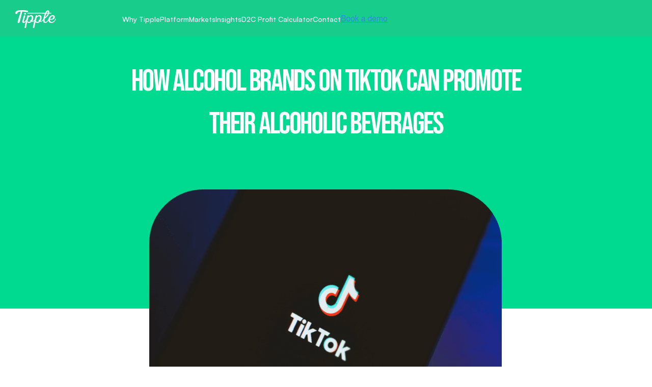

--- FILE ---
content_type: text/html; charset=UTF-8
request_url: https://heytipple.com/blog/how-alcohol-brands-on-tiktok-can-promote-their-alcoholic-beverages
body_size: 11108
content:
<!doctype html><html lang="en" class="child_theme"><head>
    <meta charset="utf-8">
<script data-cookieconsent="ignore">    window.dataLayer = window.dataLayer || [];    function gtag() {        dataLayer.push(arguments);    }    gtag("consent", "default", {        ad_personalization: "denied",        ad_storage: "denied",        ad_user_data: "denied",        analytics_storage: "denied",        functionality_storage: "denied",        personalization_storage: "denied",        security_storage: "granted",        wait_for_update: 500,    });    gtag("set", "ads_data_redaction", true);    gtag("set", "url_passthrough", false);</script>
<script id="CookieDeclaration" src="https://consent.cookiebot.com/90e75a7f-2707-4ca9-a1d0-ef4a0ea9a7d9/cd.js" type="text/javascript" async></script>
    <title>Alcohol Brands on TikTok: Promotion Tips - Tipple</title>
    
    <link rel="shortcut icon" href="https://heytipple.com/hubfs/favicon.ico">
    
<script nowprocket nitro-exclude type="text/javascript" id="sa-dynamic-optimization" data-uuid="c2fb83ce-cfd4-4038-8ae9-39e4b6fb9e5a" src="[data-uri]"></script>

<meta property="og:type" content="website">
<meta property="og:image" content="https://heytipple.com/hubfs/Tipple_July2024/images/Tipplelogo.svg">
<meta property="twitter:image" content="https://heytipple.com/hubfs/Tipple_July2024/images/Tipplelogo.svg">
    <meta name="description" content="Tipple: Discover how alcohol brands can effectively promote their beverages on TikTok with engaging strategies and compliance tips for success.">
<!-- Meta Pixel Code -->
<script>
!function(f,b,e,v,n,t,s)
{if(f.fbq)return;n=f.fbq=function(){n.callMethod?
n.callMethod.apply(n,arguments):n.queue.push(arguments)};
if(!f._fbq)f._fbq=n;n.push=n;n.loaded=!0;n.version='2.0';
n.queue=[];t=b.createElement(e);t.async=!0;
t.src=v;s=b.getElementsByTagName(e)[0];
s.parentNode.insertBefore(t,s)}(window, document,'script',
'https://connect.facebook.net/en_US/fbevents.js');
fbq('init', '6300396970032713');
fbq('track', 'PageView');
</script>
<noscript>&lt;img  height="1" width="1" style="display:none" src="https://www.facebook.com/tr?id=6300396970032713&amp;amp;ev=PageView&amp;amp;noscript=1"&gt;</noscript>
<!-- End Meta Pixel Code -->
<!-- Google Tag Manager -->
<script>(function(w,d,s,l,i){w[l]=w[l]||[];w[l].push({'gtm.start':
new Date().getTime(),event:'gtm.js'});var f=d.getElementsByTagName(s)[0],
j=d.createElement(s),dl=l!='dataLayer'?'&l='+l:'';j.async=true;j.src=
'https://www.googletagmanager.com/gtm.js?id='+i+dl;f.parentNode.insertBefore(j,f);
})(window,document,'script','dataLayer','GTM-5PSW3BW3');</script>
<script>
  ;(function(squid){
    (window.$quid) || (window.$quid = {});
    document.head.appendChild((function(s){ s.src='https://app.asksquid.ai/tfs/'+squid+'/sdk';s.async=1; return s; })(document.createElement('script')));
  })('681a02d916805f589d35aad9');
</script>
<!-- End Google Tag Manager -->   
<script src="https://p.usestyle.ai" defer></script>
<meta name="google-site-verification" content="Fy6D3z7siYARLkN9mPB6gjlTS208KbuGSPorfV6-kU8">
 
<link type="text/css" rel="stylesheet" href="https://heytipple.com/hubfs/hub_generated/template_assets/1/109491366108/1747655805293/template__blog.min.css">

    
    
    
    
    
    
    
    
    
    <meta name="viewport" content="width=device-width, initial-scale=1">

    
    <meta property="og:description" content="Tipple: Discover how alcohol brands can effectively promote their beverages on TikTok with engaging strategies and compliance tips for success.">
    <meta property="og:title" content="Alcohol Brands on TikTok: Promotion Tips - Tipple">
    <meta name="twitter:description" content="Tipple: Discover how alcohol brands can effectively promote their beverages on TikTok with engaging strategies and compliance tips for success.">
    <meta name="twitter:title" content="Alcohol Brands on TikTok: Promotion Tips - Tipple">

    

    
    <style>
a.cta_button{-moz-box-sizing:content-box !important;-webkit-box-sizing:content-box !important;box-sizing:content-box !important;vertical-align:middle}.hs-breadcrumb-menu{list-style-type:none;margin:0px 0px 0px 0px;padding:0px 0px 0px 0px}.hs-breadcrumb-menu-item{float:left;padding:10px 0px 10px 10px}.hs-breadcrumb-menu-divider:before{content:'›';padding-left:10px}.hs-featured-image-link{border:0}.hs-featured-image{float:right;margin:0 0 20px 20px;max-width:50%}@media (max-width: 568px){.hs-featured-image{float:none;margin:0;width:100%;max-width:100%}}.hs-screen-reader-text{clip:rect(1px, 1px, 1px, 1px);height:1px;overflow:hidden;position:absolute !important;width:1px}
</style>

<link rel="stylesheet" href="https://heytipple.com/hubfs/hub_generated/template_assets/1/109491055837/1747655798609/template_main.min.css">
<link rel="stylesheet" href="https://cdnjs.cloudflare.com/ajax/libs/font-awesome/6.2.1/css/all.min.css">
<link rel="stylesheet" href="https://heytipple.com/hubfs/hub_generated/template_assets/1/109491056066/1747655810453/template_theme-overrides.min.css">
<link rel="stylesheet" href="https://fonts.googleapis.com/css2?family=Oswald:wght@200;300;400;500;600;700&amp;family=Roboto:ital,wght@0,100;0,300;0,400;0,500;0,700;1,100;1,300;1,400;1,500&amp;display=swap">
<link rel="stylesheet" href="https://fonts.googleapis.com/css2?family=Bebas+Neue&amp;family=Inter:wght@400;500;600&amp;display=swap">
<link rel="stylesheet" href="https://fonts.googleapis.com/css2?family=Lato&amp;display=swap">
<link rel="stylesheet" href="https://fonts.googleapis.com/css2?family=DM+Sans:ital,opsz,wght@0,9..40,100..1000;1,9..40,100..1000&amp;display=swap">
<link rel="stylesheet" href="https://heytipple.com/hubfs/hub_generated/template_assets/1/109491366609/1748449644535/template_child.min.css">
<link rel="stylesheet" href="https://heytipple.com/hubfs/hub_generated/module_assets/1/109489898426/1744292011044/module_header-section.min.css">
<style>
  @font-face {
    font-family: "Roboto";
    font-weight: 400;
    font-style: normal;
    font-display: swap;
    src: url("/_hcms/googlefonts/Roboto/regular.woff2") format("woff2"), url("/_hcms/googlefonts/Roboto/regular.woff") format("woff");
  }
  @font-face {
    font-family: "Roboto";
    font-weight: 400;
    font-style: normal;
    font-display: swap;
    src: url("/_hcms/googlefonts/Roboto/regular.woff2") format("woff2"), url("/_hcms/googlefonts/Roboto/regular.woff") format("woff");
  }
  @font-face {
    font-family: "Roboto";
    font-weight: 700;
    font-style: normal;
    font-display: swap;
    src: url("/_hcms/googlefonts/Roboto/700.woff2") format("woff2"), url("/_hcms/googlefonts/Roboto/700.woff") format("woff");
  }
  @font-face {
    font-family: "Oswald";
    font-weight: 500;
    font-style: normal;
    font-display: swap;
    src: url("/_hcms/googlefonts/Oswald/500.woff2") format("woff2"), url("/_hcms/googlefonts/Oswald/500.woff") format("woff");
  }
  @font-face {
    font-family: "Oswald";
    font-weight: 400;
    font-style: normal;
    font-display: swap;
    src: url("/_hcms/googlefonts/Oswald/regular.woff2") format("woff2"), url("/_hcms/googlefonts/Oswald/regular.woff") format("woff");
  }
  @font-face {
    font-family: "Oswald";
    font-weight: 700;
    font-style: normal;
    font-display: swap;
    src: url("/_hcms/googlefonts/Oswald/700.woff2") format("woff2"), url("/_hcms/googlefonts/Oswald/700.woff") format("woff");
  }
</style>

    <script type="application/ld+json">
{
  "mainEntityOfPage" : {
    "@type" : "WebPage",
    "@id" : "https://heytipple.com/blog/how-alcohol-brands-on-tiktok-can-promote-their-alcoholic-beverages"
  },
  "author" : {
    "name" : "Eoin Bara",
    "url" : "https://heytipple.com/blog/author/eoin-bara",
    "@type" : "Person"
  },
  "headline" : "Alcohol Brands on TikTok: Promotion Tips - Tipple",
  "datePublished" : "2023-07-05T12:05:00.000Z",
  "dateModified" : "2025-04-16T11:57:37.251Z",
  "publisher" : {
    "name" : "Tipple Operations",
    "logo" : {
      "url" : "https://144694098.fs1.hubspotusercontent-eu1.net/hubfs/144694098/Tipple-yellow-2.png",
      "@type" : "ImageObject"
    },
    "@type" : "Organization"
  },
  "@context" : "https://schema.org",
  "@type" : "BlogPosting"
}
</script>


    
<!--  Added by GoogleAnalytics4 integration -->
<script>
var _hsp = window._hsp = window._hsp || [];
window.dataLayer = window.dataLayer || [];
function gtag(){dataLayer.push(arguments);}

var useGoogleConsentModeV2 = true;
var waitForUpdateMillis = 1000;


if (!window._hsGoogleConsentRunOnce) {
  window._hsGoogleConsentRunOnce = true;

  gtag('consent', 'default', {
    'ad_storage': 'denied',
    'analytics_storage': 'denied',
    'ad_user_data': 'denied',
    'ad_personalization': 'denied',
    'wait_for_update': waitForUpdateMillis
  });

  if (useGoogleConsentModeV2) {
    _hsp.push(['useGoogleConsentModeV2'])
  } else {
    _hsp.push(['addPrivacyConsentListener', function(consent){
      var hasAnalyticsConsent = consent && (consent.allowed || (consent.categories && consent.categories.analytics));
      var hasAdsConsent = consent && (consent.allowed || (consent.categories && consent.categories.advertisement));

      gtag('consent', 'update', {
        'ad_storage': hasAdsConsent ? 'granted' : 'denied',
        'analytics_storage': hasAnalyticsConsent ? 'granted' : 'denied',
        'ad_user_data': hasAdsConsent ? 'granted' : 'denied',
        'ad_personalization': hasAdsConsent ? 'granted' : 'denied'
      });
    }]);
  }
}

gtag('js', new Date());
gtag('set', 'developer_id.dZTQ1Zm', true);
gtag('config', 'G-X24JGD3LHG');
</script>
<script async src="https://www.googletagmanager.com/gtag/js?id=G-X24JGD3LHG"></script>

<!-- /Added by GoogleAnalytics4 integration -->

<!--  Added by GoogleTagManager integration -->
<script>
var _hsp = window._hsp = window._hsp || [];
window.dataLayer = window.dataLayer || [];
function gtag(){dataLayer.push(arguments);}

var useGoogleConsentModeV2 = true;
var waitForUpdateMillis = 1000;



var hsLoadGtm = function loadGtm() {
    if(window._hsGtmLoadOnce) {
      return;
    }

    if (useGoogleConsentModeV2) {

      gtag('set','developer_id.dZTQ1Zm',true);

      gtag('consent', 'default', {
      'ad_storage': 'denied',
      'analytics_storage': 'denied',
      'ad_user_data': 'denied',
      'ad_personalization': 'denied',
      'wait_for_update': waitForUpdateMillis
      });

      _hsp.push(['useGoogleConsentModeV2'])
    }

    (function(w,d,s,l,i){w[l]=w[l]||[];w[l].push({'gtm.start':
    new Date().getTime(),event:'gtm.js'});var f=d.getElementsByTagName(s)[0],
    j=d.createElement(s),dl=l!='dataLayer'?'&l='+l:'';j.async=true;j.src=
    'https://www.googletagmanager.com/gtm.js?id='+i+dl;f.parentNode.insertBefore(j,f);
    })(window,document,'script','dataLayer','GTM-5PSW3BW3');

    window._hsGtmLoadOnce = true;
};

_hsp.push(['addPrivacyConsentListener', function(consent){
  if(consent.allowed || (consent.categories && consent.categories.analytics)){
    hsLoadGtm();
  }
}]);

</script>

<!-- /Added by GoogleTagManager integration -->



<link rel="amphtml" href="https://heytipple.com/blog/how-alcohol-brands-on-tiktok-can-promote-their-alcoholic-beverages?hs_amp=true">

<meta property="og:image" content="https://heytipple.com/hubfs/Tipple_July2024/images/G3yRs.png">
<meta property="og:image:width" content="786">
<meta property="og:image:height" content="568">
<meta property="og:image:alt" content="How Alcohol Brands On TikTok Can Promote Their Alcoholic Beverages | Tipple">
<meta name="twitter:image" content="https://heytipple.com/hubfs/Tipple_July2024/images/G3yRs.png">
<meta name="twitter:image:alt" content="How Alcohol Brands On TikTok Can Promote Their Alcoholic Beverages | Tipple">

<meta property="og:url" content="https://heytipple.com/blog/how-alcohol-brands-on-tiktok-can-promote-their-alcoholic-beverages">
<meta name="twitter:card" content="summary_large_image">

<link rel="canonical" href="https://heytipple.com/blog/how-alcohol-brands-on-tiktok-can-promote-their-alcoholic-beverages">

<meta property="og:type" content="article">
<link rel="alternate" type="application/rss+xml" href="https://heytipple.com/blog/rss.xml">
<meta name="twitter:domain" content="heytipple.com">

<meta http-equiv="content-language" content="en">





  <meta name="keywords" content="alcohol marketing, TikTok advertising, drinks influencers, user-generated content, social media strategy, brand engagement, alcohol promotion, buyer persona, creative content, TikTok guidelines">

    
  <meta name="generator" content="HubSpot"></head>
  <body>
<!--  Added by GoogleTagManager integration -->
<noscript><iframe src="https://www.googletagmanager.com/ns.html?id=GTM-5PSW3BW3" height="0" width="0" style="display:none;visibility:hidden"></iframe></noscript>

<!-- /Added by GoogleTagManager integration -->

<!-- Google Tag Manager (noscript) -->
<noscript><iframe src="https://www.googletagmanager.com/ns.html?id=GTM-5PSW3BW3" height="0" width="0" style="display:none;visibility:hidden"></iframe></noscript>
<!-- End Google Tag Manager (noscript) -->
    <div class="body-wrapper   hs-content-id-110540275443 hs-blog-post hs-blog-id-110300345588">
      
      
      
      <div data-global-resource-path="Tipple_July2024/templates/partials/header.html"><div class="header-wrapper">
  <div class="container-fluid header_dnd_sec header_top_sec">
<div class="row-fluid-wrapper">
<div class="row-fluid">
<div class="span12 widget-span widget-type-cell " style="" data-widget-type="cell" data-x="0" data-w="12">

</div><!--end widget-span -->
</div>
</div>
</div>
<div id="hs_cos_wrapper_header_section" class="hs_cos_wrapper hs_cos_wrapper_widget hs_cos_wrapper_type_module" style="" data-hs-cos-general-type="widget" data-hs-cos-type="module">  




<!--  -->

<!--  -->


<!-- desktop menu -->


<!--  -->





<!--  -->

























<header class="header cm-header  toggle_current_menu  sticky_header_enabled">

	
	
	

	
	
	

	

	<div class="primary-container primary-container-header_section ">
		<div class="primary-section">
			<div class="page-center">
				<div class="container-wrapper">
					 
					<div class="logo-section">
						
						
						
						

						
							<span id="hs_cos_wrapper_header_section_" class="hs_cos_wrapper hs_cos_wrapper_widget hs_cos_wrapper_type_logo" style="" data-hs-cos-general-type="widget" data-hs-cos-type="logo"><a href="https://heytipple.com" id="hs-link-header_section_" style="border-width:0px;border:0px;"><img src="https://heytipple.com/hubfs/Tipple_July2024/images/Tipplelogo.svg" class="hs-image-widget " height="47" style="height: auto;width:107px;border-width:0px;border:0px;" width="107" alt="Tipple Logo" title="Tipple Logo" loading=""></a></span>
							

						

						
					</div>
					

					
					
					<div class="nav col-4  menuAdd al_center  no_megamenu ">
						
<div class="mobile-close-icon">
	<svg xmlns="http://www.w3.org/2000/svg" class="svg-icon" style="width: 1em; height: 1em;vertical-align: middle;fill: currentColor;overflow: hidden;" viewbox="0 0 1024 1024" version="1.1"><path d="M810.65984 170.65984q18.3296 0 30.49472 12.16512t12.16512 30.49472q0 18.00192-12.32896 30.33088l-268.67712 268.32896 268.67712 268.32896q12.32896 12.32896 12.32896 30.33088 0 18.3296-12.16512 30.49472t-30.49472 12.16512q-18.00192 0-30.33088-12.32896l-268.32896-268.67712-268.32896 268.67712q-12.32896 12.32896-30.33088 12.32896-18.3296 0-30.49472-12.16512t-12.16512-30.49472q0-18.00192 12.32896-30.33088l268.67712-268.32896-268.67712-268.32896q-12.32896-12.32896-12.32896-30.33088 0-18.3296 12.16512-30.49472t30.49472-12.16512q18.00192 0 30.33088 12.32896l268.32896 268.67712 268.32896-268.67712q12.32896-12.32896 30.33088-12.32896z" /></svg>
</div>
<nav class="header__menu header__menu--desktop">
	
	<ul class="header__menu-wrapper no-list   ">
		






<li class="header__menu-item header__menu-item--depth-1    hs-skip-lang-url-rewrite  single_item">
	<a class="header__menu-link  " href="https://heytipple.com/why-tipple">Why Tipple</a>
	
	
</li>



<li class="header__menu-item header__menu-item--depth-1    hs-skip-lang-url-rewrite  single_item">
	<a class="header__menu-link  " href="https://heytipple.com/platform">Platform</a>
	
	
</li>



<li class="header__menu-item header__menu-item--depth-1    hs-skip-lang-url-rewrite  single_item">
	<a class="header__menu-link  " href="https://heytipple.com/markets">Markets</a>
	
	
</li>



<li class="header__menu-item header__menu-item--depth-1    hs-skip-lang-url-rewrite  single_item">
	<a class="header__menu-link  " href="https://heytipple.com/blog">Insights</a>
	
	
</li>



<li class="header__menu-item header__menu-item--depth-1    hs-skip-lang-url-rewrite  single_item">
	<a class="header__menu-link  " href="https://heytipple.com/calculator">D2C Profit Calculator</a>
	
	
</li>



<li class="header__menu-item header__menu-item--depth-1    hs-skip-lang-url-rewrite  single_item">
	<a class="header__menu-link  " href="https://heytipple.com/contact">Contact</a>
	
	
</li>




	</ul>
	

	


	


<div class="top-section mobile_section">
	<div class="page-center">
		<div class="cst-inner-wrapper flex_row">


			

			


			
			
			
			
			<div class="btn-section col12   ">
				
				
				
				<span id="hs_cos_wrapper_header_section_" class="hs_cos_wrapper hs_cos_wrapper_widget hs_cos_wrapper_type_cta" style="" data-hs-cos-general-type="widget" data-hs-cos-type="cta"><!--HubSpot Call-to-Action Code -->
<span class="hs-cta-wrapper" id="hs-cta-wrapper-0d7459de-6494-47a7-89bc-a7d07452952d"><span class="hs-cta-node hs-cta-0d7459de-6494-47a7-89bc-a7d07452952d" id="hs-cta-0d7459de-6494-47a7-89bc-a7d07452952d">
  <!--[if lte IE 8]><div id="hs-cta-ie-element"></div><![endif]--><a href="https://hubspot-cta-redirect-eu1-prod.s3.amazonaws.com/cta/redirect/144694098/0d7459de-6494-47a7-89bc-a7d07452952d"><img class="hs-cta-img" id="hs-cta-img-0d7459de-6494-47a7-89bc-a7d07452952d" style="border-width:0px;" height="18" width="92" src="https://hubspot-no-cache-eu1-prod.s3.amazonaws.com/cta/default/144694098/0d7459de-6494-47a7-89bc-a7d07452952d.png" alt="Book a demo"></a></span></span>
<!-- end HubSpot Call-to-Action Code --></span>
				

				
			</div>
			
			
			
			

		</div>
	</div>
</div>




</nav>

					</div>
					
					

					<div class="right-section">

						
						
						

						
						
						


						
						
						

						
						
						<div class="button-section-container btn1">
							
							<div class="btn-section   ">
								
								
								
								<span id="hs_cos_wrapper_header_section_" class="hs_cos_wrapper hs_cos_wrapper_widget hs_cos_wrapper_type_cta" style="" data-hs-cos-general-type="widget" data-hs-cos-type="cta"><!--HubSpot Call-to-Action Code -->
<span class="hs-cta-wrapper" id="hs-cta-wrapper-0d7459de-6494-47a7-89bc-a7d07452952d"><span class="hs-cta-node hs-cta-0d7459de-6494-47a7-89bc-a7d07452952d" id="hs-cta-0d7459de-6494-47a7-89bc-a7d07452952d">
  <!--[if lte IE 8]><div id="hs-cta-ie-element"></div><![endif]--><a href="https://hubspot-cta-redirect-eu1-prod.s3.amazonaws.com/cta/redirect/144694098/0d7459de-6494-47a7-89bc-a7d07452952d"><img class="hs-cta-img" id="hs-cta-img-0d7459de-6494-47a7-89bc-a7d07452952d" style="border-width:0px;" height="18" width="92" src="https://hubspot-no-cache-eu1-prod.s3.amazonaws.com/cta/default/144694098/0d7459de-6494-47a7-89bc-a7d07452952d.png" alt="Book a demo"></a></span></span>
<!-- end HubSpot Call-to-Action Code --></span>
								

								

							</div>
							
						</div>
						
						

						
						
						<div class="cst-humburger-icon">
							<span class="trigger"></span>
							<span class="trigger"></span>
							<span class="trigger"></span>
						</div>
						
						

					</div>
				</div>
			</div>
		</div>
	</div>

	

	

</header>





</div>
    <div class="container-fluid header_dnd_sec header_bottom_sec">
<div class="row-fluid-wrapper">
<div class="row-fluid">
<div class="span12 widget-span widget-type-cell " style="" data-widget-type="cell" data-x="0" data-w="12">

</div><!--end widget-span -->
</div>
</div>
</div>
</div></div>
      
      

      


<main id="main-content" class="body-container-wrapper blog-post-layout cm-blog-post-noSidebr">
	<div class="body-container body-container--blog-post">
		<div class="summary hide">
			<div id="hs_cos_wrapper_list_summary" class="hs_cos_wrapper hs_cos_wrapper_widget hs_cos_wrapper_type_module widget-type-text" style="" data-hs-cos-general-type="widget" data-hs-cos-type="module"><span id="hs_cos_wrapper_list_summary_" class="hs_cos_wrapper hs_cos_wrapper_widget hs_cos_wrapper_type_text" style="" data-hs-cos-general-type="widget" data-hs-cos-type="text">Alcohol brands on TikTok can grow their audience for their alcoholic beverages if they use savvy social media tactics. Best advice for alcohol advertising.</span></div>
		</div>
		<div class="top-post-wrapper">
			<div class="post-inner-wpr">
				<div class="post-title">
					
					<h1 class="post-text"><span id="hs_cos_wrapper_name" class="hs_cos_wrapper hs_cos_wrapper_meta_field hs_cos_wrapper_type_text" style="" data-hs-cos-general-type="meta_field" data-hs-cos-type="text">How Alcohol Brands On TikTok Can Promote Their Alcoholic Beverages</span></h1>
					
				</div>
			</div>
			
			<div class="post-featured-image">
				<div class="cm-featured-image">
					<div><img src="https://heytipple.com/hubfs/Tipple_July2024/images/G3yRs.png" alt=""></div>
				</div>
			</div>
			
		</div>

		<div class="author-wrapper">
			
			<div class="auther-img">
				<div>
					<img src="https://heytipple.com/hubfs/Tipple_July2024/images/person.png" alt="Eoin Bara">
				</div>
			</div>
			
			<div class="auther-name">
				<div class="auther-text-wpr">
					
					<p class="auther-text">Eoin Bara, Founder, Tipple
					</p>
					
				</div>
			</div>
			
			<div class="social-wrapper">
				<div class="social-items"> 
					<a class="social-text" href="https://www.linkedin.com/in/eoinbara/" target="_blank">
						<img alt="Linkedin" src="https://heytipple.com/hubfs/raw_assets/public/Tipple_July2024/images/linkedin2.png">
					</a>
				</div>
			</div>
			
			<div class="calendar-wrapper">
				<div>
					<img src="https://heytipple.com/hubfs/raw_assets/public/Tipple_July2024/images/cal-date.png" alt="Calendar">
				</div>
			</div>
			<div class="post-date">
				<div class="inner-date">
					<p class="date-text">5 Jul 2023</p>
				</div>
			</div>
		</div>
		<div class="cm-post-body">
			<span id="hs_cos_wrapper_post_body" class="hs_cos_wrapper hs_cos_wrapper_meta_field hs_cos_wrapper_type_rich_text" style="" data-hs-cos-general-type="meta_field" data-hs-cos-type="rich_text"><p style="margin: 0;">Social media platforms may seem like a straightforward way for alcohol brands to expand their audience and connect with customers, but promoting alcohol products on social media is anything but simple. The rules are so contradictory that many in the drinks industry decide to steer clear entirely.</p>
<!--more-->
<p>TikTok, Gen Z's favorite social media platform, outlines strict rules for alcohol brands that post alcohol-related content on their social media accounts. And due to <a href="https://www.tiktok.com/legal/page/global/bc-policy/en" target="_blank" rel="noopener">recent updates in TikTok's branded content policies</a>, using TikTok to promote alcoholic products is less straightforward than ever.</p>
<p>But if you're careful (and creative!), you can implement a successful alcohol advertising campaign while staying within TikTok's guidelines. Here's what we recommend.</p>
<h2><br>Find the right drinks influencer</h2>
<p>Because the water's a bit muddy regarding alcohol advertising on TikTok, it's best to rely on user-generated content rather than content created by alcohol companies. One way to encourage user-generated content that highlights your brand is to work with an influencer.</p>
<p>Influencers are social media personalities with a large following of admirers. Influencers become known by their fans for their style, humour, or advice (or all three!).&nbsp;</p>
<p>Brands work with influencers by identifying a TikTok influencer who complements their brand personality. They then reach out to the influencer to ask them (or pay them) to promote their product in one of their videos, images, or posts.</p>
<p>Drink influencers are popular TikTok accounts from which audiences learn drinks recipes, hear reviews of up-and-coming alcohol companies, or explore craft alcohol products. There are several influencers on TikTok whose videos focus on creating cocktails or new drinks products.</p>
<p>Research drinks influencers on TikTok who command large audiences in the countries where your product is available. Reach out to each influencer to see if they'd be interested in showcasing your product in a TikTok video for their channel.&nbsp;</p>
<p>You can be proactive and creative by supplying recipes or serving suggestions for your beverage. If the influencer is interested in sampling your product, send them a complimentary bottle, along with any appropriate SWAG, like an attractive glass or alcohol-making kits, that will enhance the tasting experience.</p>
<p>&nbsp;</p>
<h2>Promote alcohol-sponsored events</h2>
<p>While TikTok’s alcohol-related guidelines are tricky around encouraging alcohol consumption, your brand can promote events it sponsors. When you've identified a drinks influencer you'd like to work with, inviting them to a local event sponsored by your brand is a great way to get more event attendees and a wider audience online.&nbsp;</p>
<p>Using a local events company to organise your soiree will also help you gain traction with the company's real-life and online audiences.</p>
<p>&nbsp;</p>
<h2>Create posts without alcohol related content</h2>
<p>Working with a drinks influencer is a savvy tactic in your TikTok alcohol advertising, but you'll need content you can post on your brand's TikTok channel. And post rules on TikTok discourage alcohol companies from posting alcohol related content.</p>
<p>But that doesn't mean your TikTok channel should be sparse!&nbsp;</p>
<p>Your brand is more than your alcohol product, so your TikTok channel can be the place in which you showcase your brand's personality and create content that appeals to your target audience.</p>
<p>A great example of a brand personality that is bigger than its product is Red Bull. Red Bull's brand is arguably more famous for its clever, engaging advertising than for its caffeinated beverages. Much of its online content is geared towards connecting with its thrill-seeking, high-octane audience rather than extolling the virtues of its drinks.&nbsp;</p>
<p>For alcohol companies who want to connect with users on TikTok but are barred from posting alcohol related content, Red Bull's example is compelling.</p>
<p>To create TikTok content that displays your brand's personality, follow these steps:</p>
<h3>Step one</h3>
<p>Create a description of your ideal customer - a buyer persona - to help you think about who you want to buy your product and what motivates them to enjoy an alcoholic beverage. Be as specific as possible, and remember that no product is for "everyone." If "everyone" is your audience, you'll attract no one.</p>
<h3>Step two</h3>
<p>Identify the features of your alcohol product that would appeal to your ideal customer. These may include its taste or texture (sweet, bubbly, rich, deep, etc.); its calorie count; its price point, or its cultural associations (or how your brand is upending cultural associations!).</p>
<h3>Step three</h3>
<p>Post content that speaks to the personality traits that you and your ideal customer have in common. If you're a low-calorie beer made by craft brewers, your audience may be interested in&nbsp;</p>
<ol>
<li>
<p>Keeping fit&nbsp;</p>
</li>
<li>
<p>finding value in handcrafted items</p>
</li>
</ol>
<p>Your TikTok account could become a source for promoting local makers or telling stories of how you source ingredients. Or maybe your brand is an effervescent white wine in a medium-high price range that appeals to middle-aged women. In that case, you'll want to post content that resonates in their lives, like balancing work-life commitments.</p>
<p>In the Venn diagram of your brand personality and your ideal customers' interests, your TikTok content is the overlapping bit in the middle. If you can create content that strikes a nerve with your audience, you won't need to mention alcohol consumption on your TikTok channel while still promoting your products.</p>
<p>&nbsp;</p>
<h2>Key takeaways</h2>
<p>If you’re ready to put your TikTok marketing plan in action, here are your next steps:</p>
<ol>
<li>
<p>Identify one (or more, if your budget allows) drinks influencer on TikTok whose audience overlaps with your target market. Reach out to start exploring how you could work together.</p>
</li>
<li>
<p>Contact an events planner in each of your target market localities and start planning local events. Ideally, your drinks influencer(s) would attend these events.</p>
</li>
<li>
<p>Create a content marketing calendar that sets weekly goals for the content you want to post on TikTok.</p>
</li>
<li>
<p>Start creating, sharing, and engaging with your audience!</p>
</li>
<li>&nbsp;</li>
</ol>
<h2>Work with Tipple!</h2>
<p>Reaching a global audience for your alcohol product is a brilliant achievement - but fulfilling those online orders is another challenge. Luckily, Tipple has the solution to selling your product online across Europe without any hassle.</p>
<p>Tipple specialises in making European customs clearance, pick-and-pack, and prompt, professional delivery a breeze for your eCommerce alcohol brand. We handle every step in the order fulfilment process so you can focus on marketing and selling your exciting alcohol product online.&nbsp;</p>
<p><a href="/book-a-demo" rel="noopener">Talk to the team</a> to start enjoying headache-free alcohol sales across Europe.</p></span>
			
		</div>

		
		
		

		
  
		

		<section class="related-post-wrapper">
			<div class="related-post-container">
				<div class="related-wrapper">
					<div class="related-top-section">
						<h3>Related blogs</h3>
					</div>
					<div class="cm-related-post">

						<div class="related-post-items">
							
							<article class="rel-post-items">
								<div class="innter-post-item">
									
									<div class="rel-post-image">
										<div class="rel-img-wrapper">
											<img src="https://heytipple.com/hubfs/Tipple_July2024/images/VgVU.png" alt="How To Fuel Brand Growth And Boost Alcohol Sales">
										</div>
									</div>
									
									<div class="rel-post-content">
										<div class="post-title">
											
											<h5>
												<a href="https://heytipple.com/blog/how-to-fuel-brand-growth-and-boost-alcohol-sale">How To Fuel Brand Growth And Boost Alcohol Sales</a>
											</h5>
											
										</div>
										<div class="post-read-more">
											<a href="https://heytipple.com/blog/how-to-fuel-brand-growth-and-boost-alcohol-sale">Read More</a>
										</div>
									</div>
								</div>
							</article>
							
		

  
		
							<article class="rel-post-items">
								<div class="innter-post-item">
									
									<div class="rel-post-image">
										<div class="rel-img-wrapper">
											<img src="https://heytipple.com/hubfs/Tipple_July2024/images/Ty0iqniQ.png" alt="How To Build A Social Media Following For Your Alcohol Brand">
										</div>
									</div>
									
									<div class="rel-post-content">
										<div class="post-title">
											
											<h5>
												<a href="https://heytipple.com/blog/how-to-build-a-social-media-following-for-your-alcohol-brand">How To Build A Social Media Following For Your Alcohol Brand</a>
											</h5>
											
										</div>
										<div class="post-read-more">
											<a href="https://heytipple.com/blog/how-to-build-a-social-media-following-for-your-alcohol-brand">Read More</a>
										</div>
									</div>
								</div>
							</article>
							
		

  
		
							<article class="rel-post-items">
								<div class="innter-post-item">
									
									<div class="rel-post-image">
										<div class="rel-img-wrapper">
											<img src="https://heytipple.com/hubfs/Tipple_July2024/images/oYQt64G14gjlTHe8OVPZVc4f30E.png" alt="How To Use Spirits Influencer Marketing For Your Alcohol Brand">
										</div>
									</div>
									
									<div class="rel-post-content">
										<div class="post-title">
											
											<h5>
												<a href="https://heytipple.com/blog/how-to-harness-the-power-of-spirits-influencer-marketing-for-your-alcohol-brand">How To Use Spirits Influencer Marketing For Your Alcohol Brand</a>
											</h5>
											
										</div>
										<div class="post-read-more">
											<a href="https://heytipple.com/blog/how-to-harness-the-power-of-spirits-influencer-marketing-for-your-alcohol-brand">Read More</a>
										</div>
									</div>
								</div>
							</article>
							
						</div>
					</div>
				</div>
			</div>
		</section>
		
		


		
	</div>


</main>


      
      
      <div data-global-resource-path="Tipple_July2024/templates/partials/footer.html"><div class="cm-footer">
  <div class="footer-items">

      

    </div>
    <div class="contact-details">
   
    </div>
    <div class="copyright-menu-details">
      <div class="page-center">
        <div class="copyright-text">
          <div id="hs_cos_wrapper_copyright_text" class="hs_cos_wrapper hs_cos_wrapper_widget hs_cos_wrapper_type_module widget-type-rich_text" style="" data-hs-cos-general-type="widget" data-hs-cos-type="module"><span id="hs_cos_wrapper_copyright_text_" class="hs_cos_wrapper hs_cos_wrapper_widget hs_cos_wrapper_type_rich_text" style="" data-hs-cos-general-type="widget" data-hs-cos-type="rich_text"><p>‍© Made in Ireland - Tipple Operations limited</p></span></div>
        </div>
        <div class="menu-info">
          <div class="menu-items">
            <span id="hs_cos_wrapper_footer_sitemap" class="hs_cos_wrapper hs_cos_wrapper_widget hs_cos_wrapper_type_menu" style="" data-hs-cos-general-type="widget" data-hs-cos-type="menu"><div id="hs_menu_wrapper_footer_sitemap" class="hs-menu-wrapper active-branch no-flyouts hs-menu-flow-horizontal" role="navigation" data-sitemap-name="default" data-menu-id="109513293506" aria-label="Navigation Menu">
 <ul role="menu">
  <li class="hs-menu-item hs-menu-depth-1" role="none"><a href="https://heytipple.com/why-tipple" role="menuitem">Why Tipple</a></li>
  <li class="hs-menu-item hs-menu-depth-1" role="none"><a href="https://heytipple.com/platform" role="menuitem">Platform</a></li>
  <li class="hs-menu-item hs-menu-depth-1" role="none"><a href="https://heytipple.com/markets" role="menuitem">Markets</a></li>
  <li class="hs-menu-item hs-menu-depth-1" role="none"><a href="https://heytipple.com/blog" role="menuitem">Insights</a></li>
  <li class="hs-menu-item hs-menu-depth-1" role="none"><a href="https://heytipple.com/contact" role="menuitem">Contact</a></li>
  <li class="hs-menu-item hs-menu-depth-1" role="none"><a href="https://heytipple.com/privacy-policy" role="menuitem">Privacy Policy</a></li>
 </ul>
</div></span>
          </div>
        </div>
      </div>
    </div>
  </div>
<script> (function(ss,ex){ window.ldfdr=window.ldfdr||function(){(ldfdr._q=ldfdr._q||[]).push([].slice.call(arguments));}; (function(d,s){ fs=d.getElementsByTagName(s)[0]; function ce(src){ var cs=d.createElement(s); cs.src=src; cs.async=1; fs.parentNode.insertBefore(cs,fs); }; ce('https://sc.lfeeder.com/lftracker_v1_'+ss+(ex?'_'+ex:'')+'.js'); })(document,'script'); })('DzLR5a5bXND8BoQ2'); </script>
<script id="CookieDeclaration" src="https://consent.cookiebot.com/90e75a7f-2707-4ca9-a1d0-ef4a0ea9a7d9/cd.js" type="text/javascript" async></script>
<script nowprocket nitro-exclude type="text/javascript" id="sa-dynamic-optimization" data-uuid="c2fb83ce-cfd4-4038-8ae9-39e4b6fb9e5a" src="[data-uri]"></script></div>
      
      
    </div>
    
    <script src="https://code.jquery.com/jquery-3.7.0.js" integrity="sha256-JlqSTELeR4TLqP0OG9dxM7yDPqX1ox/HfgiSLBj8+kM=" crossorigin="anonymous"></script>
    
    
    
    

    
    
<!-- HubSpot performance collection script -->
<script defer src="/hs/hsstatic/content-cwv-embed/static-1.1293/embed.js"></script>
<script src="https://heytipple.com/hubfs/hub_generated/template_assets/1/109489898723/1744254173219/template_child.min.js"></script>
<script src="https://heytipple.com/hubfs/hub_generated/template_assets/1/109491056061/1747655796345/template_aos.min.js"></script>

    <script>
      AOS.init({
        once: true,
        duration: 500
      });
    </script>
    
<script>
var hsVars = hsVars || {}; hsVars['language'] = 'en';
</script>

<script src="/hs/hsstatic/cos-i18n/static-1.53/bundles/project.js"></script>
<script src="https://heytipple.com/hubfs/hub_generated/module_assets/1/109489898426/1744292011044/module_header-section.min.js"></script>
<script src="https://heytipple.com/hubfs/hub_generated/template_assets/1/109491056060/1747655811988/template_main.min.js"></script>

<script>
  AOS.init({
    once: true,
    duration: 500
  });
</script>


<script>

	// STICKY HEADER 
	var headerStickySectionheader_section = document.querySelector('.header .primary-container.primary-container-header_section');                                                         
																				if (headerStickySectionheader_section) {         
		window.addEventListener('scroll', function() {
			var headerOffsetheader_section = headerStickySectionheader_section.getBoundingClientRect().top;   
			var scrollTop = document.body.scrollTop || document.documentElement.scrollTop;
			if (headerOffsetheader_section <= 0 && scrollTop !== 0) {
				headerStickySectionheader_section.classList.add('sticky_header_active');
				headerStickySectionheader_section.closest('.header').classList.add('sticky_header_active_wrap');
				document.body.classList.add('sticky_header');
			} else {
				headerStickySectionheader_section.classList.remove('sticky_header_active');
				headerStickySectionheader_section.closest('.header').classList.remove('sticky_header_active_wrap');
				document.body.classList.remove('sticky_header');
			}    
		});
	}    

	function setSectionHeight(classNm) {
		var section = document.querySelector(classNm);
		if (section) {
			var sectionHeight = section.offsetHeight;
			section.parentElement.style.minHeight = sectionHeight + 'px';
		}
	}
	window.addEventListener('resize', function() {
		setTimeout(function() {
			setSectionHeight('.header .primary-container-header_section .primary-section');
								  }, 100);
	});
	document.addEventListener('DOMContentLoaded', function() {
		setSectionHeight('.header .primary-container-header_section .primary-section');
							  });

</script>


<!-- Start of HubSpot Analytics Code -->
<script type="text/javascript">
var _hsq = _hsq || [];
_hsq.push(["setContentType", "blog-post"]);
_hsq.push(["setCanonicalUrl", "https:\/\/heytipple.com\/blog\/how-alcohol-brands-on-tiktok-can-promote-their-alcoholic-beverages"]);
_hsq.push(["setPageId", "110540275443"]);
_hsq.push(["setContentMetadata", {
    "contentPageId": 110540275443,
    "legacyPageId": "110540275443",
    "contentFolderId": null,
    "contentGroupId": 110300345588,
    "abTestId": null,
    "languageVariantId": 110540275443,
    "languageCode": "en",
    
    
}]);
</script>

<script type="text/javascript" id="hs-script-loader" async defer src="/hs/scriptloader/144694098.js"></script>
<!-- End of HubSpot Analytics Code -->


<script type="text/javascript">
var hsVars = {
    render_id: "5c167f6a-ab5a-4b1f-96f1-a5e0bdcd59e3",
    ticks: 1767777547882,
    page_id: 110540275443,
    
    content_group_id: 110300345588,
    portal_id: 144694098,
    app_hs_base_url: "https://app-eu1.hubspot.com",
    cp_hs_base_url: "https://cp-eu1.hubspot.com",
    language: "en",
    analytics_page_type: "blog-post",
    scp_content_type: "",
    
    analytics_page_id: "110540275443",
    category_id: 3,
    folder_id: 0,
    is_hubspot_user: false
}
</script>


<script defer src="/hs/hsstatic/HubspotToolsMenu/static-1.432/js/index.js"></script>






    
    
    

 <script type="text/javascript">
        (function (l) {
            if (!l) {
                window.lintrk = function (a, b) {
                    window.lintrk.q.push([a, b])
                };
                window.lintrk.q = []
            }
            var s = document.getElementsByTagName("script")[0];
            var b = document.createElement("script");
            b.type = "text/javascript";
            b.async = true;
            b.src = "https://snap.licdn.com/li.lms-analytics/insight.min.js";
            s.parentNode.insertBefore(b, s);
        })(window.lintrk);
    </script>
    <noscript>
        <img height="1" width="1" style="display:none;" alt="" src="https://px.ads.linkedin.com/collect/?pid=4505962&amp;fmt=gif">
    </noscript>
    <script>
        window.intercomSettings = {
            api_base: "https://api-iam.intercom.io",
            app_id: "ql0za9c5"
        };
    </script>
    <script>
        (function () {
            var w = window;
            var ic = w.Intercom;
            if (typeof ic === "function") {
                ic('reattach_activator');
                ic('update', w.intercomSettings);
            } else {
                var d = document;
                var i = function () {
                    i.c(arguments);
                };
                i.q = [];
                i.c = function (args) {
                    i.q.push(args);
                };
                w.Intercom = i;
                var l = function () {
                    var s = d.createElement('script');
                    s.type = 'text/javascript';
                    s.async = true;
                    s.src = 'https://widget.intercom.io/widget/ql0za9c5';
                    var x = d.getElementsByTagName('script')[0];
                    x.parentNode.insertBefore(s, x);
                };
                if (document.readyState === 'complete') {
                    l();
                } else if (w.attachEvent) {
                    w.attachEvent('onload', l);
                } else {
                    w.addEventListener('load', l, false);
                }
            }
        })();
    </script>

  
</body></html>

--- FILE ---
content_type: text/css
request_url: https://heytipple.com/hubfs/hub_generated/template_assets/1/109491056066/1747655810453/template_theme-overrides.min.css
body_size: 5288
content:
.content-wrapper--vertical-spacing,.dnd-section{padding-bottom:80px;padding-top:80px}.contact-banner .cm_lb_svg,.landing-banner .cm_lb_svg{margin-bottom:-80px}.col_padd,.dnd-section>.row-fluid .dnd-column,.dnd-section>.row-fluid>[class*=span].dnd-module,.flex_row .col1,.flex_row .col10,.flex_row .col11,.flex_row .col12,.flex_row .col2,.flex_row .col20,.flex_row .col3,.flex_row .col4,.flex_row .col5,.flex_row .col6,.flex_row .col7,.flex_row .col8,.flex_row .col9{padding-left:10px;padding-right:10px}.content-wrapper,.dnd-section>.row-fluid,.page-center{max-width:1140px}.header .page-center,.header .primary-section .page-center{max-width:1120px}.footer .page-center{max-width:1140px}body{-webkit-font-smoothing:antialiased;-moz-osx-font-smoothing:grayscale;background-color:#fff;font-weight:400;letter-spacing:0;line-height:1.5}body,form#email-prefs-form .subscribe-options label{color:#333940;font-size:20px}a{color:#333940}a:active,a:focus,a:hover{color:#18cd8c}.h1,h1{color:#000;font-size:86px;font-weight:400;letter-spacing:-.86px;line-height:1;text-transform:uppercase}.h2,h2{font-size:60px;font-weight:800}.h2,.h3,h2,h3{color:#000;letter-spacing:0;line-height:1.1}.h3,h3{font-size:42px;font-weight:700}.blog-main-post .comment-from h4,.h4,.systems-page .hs-search-results__title,h4{color:#000;font-size:32px;font-weight:700;letter-spacing:0;line-height:1.25}.blog-comments button.comment-reply-to.hs-button.secondary,.h5,h5{color:#000;font-size:25px;font-weight:700;letter-spacing:-1px;line-height:1.2}.h6,h6{color:#000;font-size:23px;font-weight:700;letter-spacing:0;line-height:1.1}blockquote{border-left-color:#333940}.bnr_wrp .pg_number_item:not(.glide__bullet--active) .cm_dots{color:#18cd8c}ul.splide__pagination button{background:#18cd8c}ul.splide__pagination .splide__pagination__page.is-active{background:#00d992}.splide .splide__arrow svg{fill:#00d992}@media(max-width:767px){h1{font-size:30px}h2,h3{font-size:28px}h4{font-size:24px}h5{font-size:18px}h6{font-size:16px}}.hs-search-field__bar,.hs_cos_wrapper_type_email_subscriptions,.hs_cos_wrapper_type_member_login,.hs_cos_wrapper_type_member_register,.hs_cos_wrapper_type_password_prompt,.hs_cos_wrapper_type_password_reset,.hs_cos_wrapper_type_password_reset_request,.section.post-footer form,.widget-type-blog_subscribe,.widget-type-email_simple_subscription,.widget-type-form,.widget-type-google_search,.widget-type-password_prompt.custom_error_message{background-color:hsla(0,0%,100%,0)}.cm_team_wrp .team_trigger.second_font{color:#00d992}.hs_service .widget-type-form{background-color:#00d992}.form-title{background-color:hsla(0,0%,100%,0)}.form-title,form label,form legend{color:#33475b}.tabber .media-col .form-wrap .hs-input,form input[type=email],form input[type=file],form input[type=number],form input[type=password],form input[type=search],form input[type=tel],form input[type=text],form select,form textarea{background-color:#f5f8fa;border-color:#cbd6e2;border-radius:0;color:#33475b}::-webkit-input-placeholder{color:#33475b}:-moz-placeholder,:-ms-input-placeholder,::-moz-placeholder,::-webkit-input-placeholder,::placeholder{color:#33475b}form input[type=email]:focus,form input[type=file]:focus,form input[type=number]:focus,form input[type=password]:focus,form input[type=search]:focus,form input[type=tel]:focus,form input[type=text]:focus,form select:focus,form textarea:focus{border-color:rgba(82,168,236,.8)}.actions .hs-button{margin-bottom:0}.hs-fieldtype-date .input .hs-dateinput:before{color:#333940}.fn-date-picker td.is-selected .pika-button{background:#000}.fn-date-picker td .pika-button:hover{background-color:#000!important}.fn-date-picker td.is-today .pika-button{color:#000}.hs_fillter_wrp .type_2 .hs_fil_cat_item{border-radius:15px;border-width:1px;padding:12px 24px}.cm_nv_wrp .cm_nv_inner .custom,.hs-button,.tabber .media-col .form-wrap input.hs-button,form input[type=submit]{background-color:#00d990;border-color:#00d990;border-radius:15px;border-width:1px;color:#fff;font-size:22.5px;padding:12px 24px}.span2 .hs-button,.span3 .hs-button,.span4 .hs-button,.span5 .hs-button,.span6 .hs-button{padding:8px 16px}.popupBtn.hs-button svg,.popupBtn.hs-button svg path{fill:#fff}.cm_pg_wrp .social-share-icon ul a{border-radius:15px}.hs-button:focus,.tabber .media-col .form-wrap input.hs-button:focus,form input[type=submit]:focus{background-color:#00d990;border-color:#00d990;color:#fff}.popupBtn.hs-button:focus svg,.popupBtn.hs-button:focus svg path,.popupBtn.hs-button:hover svg,.popupBtn.hs-button:hover svg path{fill:#fff}.hs-button:active,.hs-button:hover,.tabber .media-col .form-wrap input.hs-button:active,.tabber .media-col .form-wrap input.hs-button:hover,form input[type=submit]:active,form input[type=submit]:hover{background-color:#00d990;border-color:#00d990;color:#fff}.cm_pg_wrp .left-col a.custom,.cm_pg_wrp .right-col .social-share a.custom{font-size:22.5px}.button:focus,.button:hover,.hs-button.hoverDisable,button:focus,button:hover{background-color:#00d990;border-color:#00d990;color:#fff}.popupBtn.hs-button.hoverDisable:focus svg,.popupBtn.hs-button.hoverDisable:focus svg path,.popupBtn.hs-button.hoverDisable:hover svg,.popupBtn.hs-button.hoverDisable:hover svg path{fill:#fff}.contact-banner .form-row.hs-secondary .hs-button,.contact-banner .form-row.hs-secondary input.hs-button,.form-row.secondary input[type=submit],.hs-sec-btn,.hs_service .widget-type-form .hs-button,.landing-banner .form-row.hs-secondary .hs-button,.landing-banner .form-row.hs-secondary input.hs-button,.popup_modal_box.bg_primary .hs-button,.systems-page .hs-search-results__next-page,.systems-page .hs-search-results__prev-page{background-color:#222;border-color:#00d992;border-radius:30px;border-width:0;color:#fff;font-size:22.5px;padding:25px}.span2 .hs-sec-btn,.span3 .hs-sec-btn,.span4 .hs-sec-btn,.span5 .hs-sec-btn,.span6 .hs-sec-btn{padding:16.666666666666668px}.popupBtn.hs-sec-btn svg,.popupBtn.hs-sec-btn svg path{fill:#fff}.contact-banner .form-row.hs-secondary .hs-button:focus,.contact-banner .form-row.hs-secondary .hs-button:hover,.contact-banner .form-row.hs-secondary input.hs-button:focus,.contact-banner .form-row.hs-secondary input.hs-button:hover,.form-row.secondary input[type=submit]:focus,.form-row.secondary input[type=submit]:hover,.hs-sec-btn:focus,.hs-sec-btn:hover,.landing-banner .form-row.hs-secondary .hs-button:focus,.landing-banner .form-row.hs-secondary .hs-button:hover,.landing-banner .form-row.hs-secondary input.hs-button:focus,.landing-banner .form-row.hs-secondary input.hs-button:hover,.popup_modal_box.bg_primary .hs-button:focus,.popup_modal_box.bg_primary .hs-button:hover,.systems-page .hs-search-results__next-page:focus,.systems-page .hs-search-results__next-page:hover,.systems-page .hs-search-results__prev-page:focus,.systems-page .hs-search-results__prev-page:hover{background-color:#222;border-color:#00d992;color:#fff}.popupBtn.hs-sec-btn:focus svg,.popupBtn.hs-sec-btn:focus svg path,.popupBtn.hs-sec-btn:hover svg,.popupBtn.hs-sec-btn:hover svg path{fill:#fff}.pricing-table-gp .pricing-area.popular-item a.hs-sec-btn:focus,.pricing-table-gp .pricing-area.popular-item a.hs-sec-btn:hover{border-color:#fff}.hs_service .widget-type-form .hs-button:hover{background-color:#222;border-color:#fff;color:#fff}.hs-sec-btn.hoverDisable{background-color:#222;border-color:#00d992;color:#fff}.popupBtn.hs-sec-btn.hoverDisable:focus svg,.popupBtn.hs-sec-btn.hoverDisable:focus svg path,.popupBtn.hs-sec-btn.hoverDisable:hover svg,.popupBtn.hs-sec-btn.hoverDisable:hover svg path{fill:#fff}.hs-trans-btn{background-color:transparent;border-color:#fff;border-radius:15px;border-width:2px;color:#fff;padding:9.71428571424px 24px}.hs-trans-btn:focus,.hs-trans-btn:hover{background-color:#00d990;border-color:#00d990;color:#fff}@media(max-width:767px){.cm_nv_wrp .cm_nv_inner .custom,.cm_pg_wrp .left-col a.custom,.cm_pg_wrp .right-col .social-share a.custom,.hs-button,form input[type=submit]{padding:6.7826086956000005px 19.07692307688px}.hs-sec-btn,.hs-trans-btn{padding:14.1304347825px 19.07692307688px 6.7826086956000005px}}.accordion_wrap .acc-item .acc-content .acc-btn-wrap a,.blog-feed .recent-post-item .post-btm .read-more a,.card_gallery .card_inner .card_box .btn_item a,.career-opportunities .career_popup .popup-btn .btn_row a,.cnt-wit-tp-img-wrp .col-btn-grp a,.feat-wrap .feat-item-wrp .right-content .btn_row a,.sidebar .hs_small_btn a,.systems-page .hs-search-results__next-page,.systems-page .hs-search-results__prev-page,.testimonials_slider .testmn_item .btn_item a,body .hs_small_btn .btn_item a{font-size:17.5px;padding:20.652173913px 11.3636363635px}table{background-color:#fff}td,th{border-color:#333940;color:#333940}thead td,thead th{background-color:#00d992;border-color:#333940;color:#fff}tfoot td,tfoot th{background-color:#fff;border-color:#333940;color:#333940}.header .alert-section{background-color:#f2fcff}.header .alert-section .text-alert{color:#00d992}.header .close-icon svg path{fill:#333940}.header .alert-section a{color:#495057}.header .alert-section a:hover{color:#00d992}.header .top-section{background-color:#fff}header.header .cst-inner-wrapper .text h4{color:#000}.header .social-share ul li>a,header.header .section-icon{background-color:rgba(2,103,128,.04)}.header .social-share ul li>a svg path,header.header .section-icon svg path{fill:#00d992}.header .contact-section a:hover svg path,.header .social-share ul li>a:hover svg path{fill:#fff}.header .contact-section a:hover .section-icon,.header .social-share ul li>a:hover{background-color:#00d992}.header .primary-section{background-color:#18cd8c;border-bottom-color:rgba(24,205,140,0)}.header .search .search-icon-container svg rect{fill:#18cd8c}.header hr{background-color:rgba(24,205,140,0)}.nav>nav>ul .header__menu-item--depth-1>a{color:#fff}.nav>nav>ul .header__menu-item--depth-1>a svg path{fill:#fff}.nav>nav>ul .header__menu-item--depth-1>a:hover{color:#fff}.nav>nav>ul .header__menu-item--depth-1>a:hover .child-trigger svg path{fill:#fff}.nav>nav>ul .header__menu-item--depth-1.active-branch>a,.nav>nav>ul .header__menu-item--depth-1.active>a{color:#111}.nav>nav>ul .header__menu-item--depth-1.active-branch>a .child-trigger svg path,.nav>nav>ul .header__menu-item--depth-1.active>a .child-trigger svg path{fill:#111}.header__menu--desktop>.header__menu-wrapper .header__menu-submenu ul,.nav .header__menu--desktop>.header__menu-wrapper .header__menu-submenu--level-2{background-color:#fff}.nav>nav>ul .header__menu-submenu--level-2>.header__menu-item a{color:#333940}.nav>nav>ul .header__menu-submenu--level-2>.header__menu-item a:hover{color:#00d992}.nav>nav>ul .header__menu-submenu--level-2>.header__menu-item ul li.active-branch>a,.nav>nav>ul .header__menu-submenu--level-2>.header__menu-item ul li.active>a{color:#111}.header .primary-section{border:none}.nav>nav>ul .header__menu-item--depth-1 ul>li a,.nav>nav>ul .header__menu-item--depth-1 ul>li a:hover,.nav>nav>ul .header__menu-item--depth-1.active-branch>a,.nav>nav>ul .header__menu-item--depth-1.active>a,.nav>nav>ul .header__menu-item--depth-1>a,.nav>nav>ul .header__menu-item--depth-1>a:hover,.nav>nav>ul .header__menu-item--depth-1>ul li.active-branch>a,.nav>nav>ul .header__menu-item--depth-1>ul li.active>a{background-color:rgba(2,103,128,0)}.header .cst-humburger-icon .trigger{background-color:#00d992;border-color:#00d990}@media(max-width:991px){header.header .nav{background-color:#00d992}}header.header .hs-button{padding-left:25.36363636368px;padding-right:25.36363636368px}.header .search .search-icon-container:after{color:#000}.header .right-section .globe_class ul.lang_list_class>li{background-color:#fff}.header .right-section .globe_class ul.lang_list_class>li>a{color:#000}.header .right-section .globe_class ul.lang_list_class>li>a:hover{color:#00d992}.header .btn-section.popup-open .popup-wrapper,.search-open .header-search-inner{background-color:rgba(0,0,0,.8)}.header-search-inner .hs-search-field__bar,.header-search-inner .hs-search-field__bar form{background-color:#fff}.header .search .search-icon-container svg path,.header-search-inner button svg,.header-search-inner button svg path{fill:#000}.header-search-inner .header-search-close svg path{fill:#fff}.header ul.hs-search-field__suggestions{background-color:#fff}.nav.megamenu>nav>ul .header__menu-item--depth-1>ul>li>a,.nav>nav>ul .header__menu-item--depth-1>a{font-size:16px;font-weight:700}@media(max-width:991px){header.header .nav{background-color:#00d992}header.header .nav .header__menu.header__menu--desktop>ul>li>a{color:#fff}header.header .nav .header__menu.header__menu--desktop>ul>li.active-branch>a,header.header .nav .header__menu.header__menu--desktop>ul>li.active>a,header.header .nav .header__menu.header__menu--desktop>ul>li>a.header__menu-link--active-link{color:#111}header.header .nav .header__menu.header__menu--desktop>ul ul>li>a,header.header .nav .header__menu.header__menu--desktop>ul>li.active-branch:hover>a,header.header .nav .header__menu.header__menu--desktop>ul>li.active:hover>a,header.header .nav .header__menu.header__menu--desktop>ul>li:hover>a,header.header .nav .header__menu.header__menu--desktop>ul>li:hover>a.header__menu-link--active-link{color:#fff}header.header .nav .header__menu.header__menu--desktop>ul ul>li.active-branch>a,header.header .nav .header__menu.header__menu--desktop>ul ul>li.active>a,header.header .nav .header__menu.header__menu--desktop>ul ul>li>a.header__menu-link--active-link{color:#111}header.header .nav .header__menu.header__menu--desktop>ul ul>li a:hover,header.header .nav .header__menu.header__menu--desktop>ul>li>.mobile-child-trigger{color:#fff}header.header .nav .header__menu.header__menu--desktop>ul>li.active-branch>.mobile-child-trigger,header.header .nav .header__menu.header__menu--desktop>ul>li.active>.mobile-child-trigger{color:#111}header.header .container-wrapper.mobile-open .cst-inner-wrapper .text h4:last-child,header.header .nav .header__menu.header__menu--desktop>ul>li:hover>.mobile-child-trigger{color:#fff}.header .container-wrapper.mobile-open .section-icon svg path,.header .container-wrapper.mobile-open .social-share li svg path{fill:#fff}header.header .nav:after,header.header .nav:before{background-color:#fff}header.header .mobile-close-icon svg path{fill:#fff}header.header .nav .header__menu.header__menu--desktop ul>li:not(:last-child){border-bottom-color:#fff}header.header .nav .header__menu.header__menu--desktop>ul>li:first-child{border-top-color:#fff}header.header .nav .header__menu.header__menu--desktop>ul>li a.header__menu-link--active-link{color:#111}}header.header .hs-button{background-color:#00d990;border-color:#00d990;border-radius:25px;border-width:1px;color:#fff;font-size:22.5px;padding:10.5px 44px}@media(min-width:992px){header.header .hs-button{font-size:17.499999999825px;padding:8.49999999996px 22px}}header.header .popupBtn.hs-button svg,header.header .popupBtn.hs-button svg path{fill:#fff}header.header .hs-button:active,header.header .hs-button:focus,header.header .hs-button:hover{background-color:#00d990;border-color:#00d990;color:#fff}@media(max-width:991px){header.header .hs-button{padding:5.93478260865px 34.97435897428px}}header.header .hs-sec-btn{background-color:#222;border-color:#00d992;border-radius:25px;border-width:0;color:#fff;font-size:22.5px;padding:10.5px 44px}@media(min-width:992px){header.header .hs-sec-btn{font-size:17.499999999825px;padding:8.49999999996px 22px}}header.header .popupBtn.hs-sec-btn svg,header.header .popupBtn.hs-sec-btn svg path{fill:#fff}header.header .hs-sec-btn:focus,header.header .hs-sec-btn:hover{background-color:#222;border-color:#00d992;color:#fff}header.header .popupBtn.hs-sec-btn:focus svg,header.header .popupBtn.hs-sec-btn:focus svg path,header.header .popupBtn.hs-sec-btn:hover svg,header.header .popupBtn.hs-sec-btn:hover svg path{fill:#fff}header.header .hs-sec-btn.hoverDisable{background-color:#222;border-color:#00d992;color:#fff}header.header .popupBtn.hs-sec-btn.hoverDisable:focus svg,header.header .popupBtn.hs-sec-btn.hoverDisable:focus svg path,header.header .popupBtn.hs-sec-btn.hoverDisable:hover svg,header.header .popupBtn.hs-sec-btn.hoverDisable:hover svg path{fill:#fff}@media(max-width:767px){header.header .hs-sec-btn,header.header .hs-trans-btn{padding:5.93478260865px 34.97435897428px}}.ftr_btn_item.ftr-search-open .popup-wrapper,.ftr_btn_item.hdr-search-open .popup-wrapper{background-color:rgba(0,0,0,.8)}.footer .popup-wrapper .popup-inner-wrapper,.header .popup-wrapper .popup-inner-wrapper{background-color:#fff}.footer .close-icon{color:#000}.popup-type-video .close-icon.popup-ftr svg path,.popup-wrapper.popup-type-video .close-icon.popup-hdr svg path{fill:#fff}.footer .close-icon svg path,.header .close-icon svg.svg-icon path{fill:#000}@media(max-width:991px){header.header .hs-sec-btn{background-color:#222;border-color:#00d992;border-radius:25px;border-width:0;color:#fff}header.header .hs-sec-btn:focus,header.header .hs-sec-btn:hover{background-color:#222;border-color:#00d992;color:#fff}header.header .hs-button{background-color:#222;border-color:#00d992;border-radius:25px;border-width:0;color:#fff}header.header .hs-button:focus,header.header .hs-button:hover{background-color:#222;border-color:#00d992;color:#fff}}.footer_partial_wrapper{background-image:url();background-position:50%;background-repeat:no-repeat;background-size:cover}.footer,.footer-content,footer form .form-title{color:#fff}footer .hs_cos_wrapper_type_form{background-color:#fff;display:block;padding:5%}footer form label,footer form legend{color:rgba(51,71,91,0)}footer form .hs-error-msg,footer form .hs_error_rollup label{color:#f2545b!important}footer form input[type=email],footer form input[type=file],footer form input[type=number],footer form input[type=password],footer form input[type=search],footer form input[type=tel],footer form input[type=text],footer form select,footer form textarea{background-color:rgba(245,248,250,0);border-color:#a3a3a3;border-radius:8px;color:#000}footer form input[type=email]:focus,footer form input[type=file]:focus,footer form input[type=number]:focus,footer form input[type=password]:focus,footer form input[type=search]:focus,footer form input[type=tel]:focus,footer form input[type=text]:focus,footer form select:focus,footer form textarea:focus{border-color:#a3a3a3}footer .hs-sec-btn{background-color:#222;border-color:rgba(0,217,146,0);border-radius:28px;border-width:10px;color:#fff;font-size:22.5px;padding:20px 30px}footer .popupBtn.hs-sec-btn svg,footer .popupBtn.hs-sec-btn svg path{fill:#fff}footer .hs-sec-btn:focus,footer .hs-sec-btn:hover{background-color:#222;border-color:rgba(255,2,1,0);color:#fff}footer .popupBtn.hs-sec-btn:focus svg,footer .popupBtn.hs-sec-btn:focus svg path,footer .popupBtn.hs-sec-btn:hover svg,footer .popupBtn.hs-sec-btn:hover svg path{fill:#fff}footer .hs-sec-btn.hoverDisable{background-color:#222;border-color:rgba(0,217,146,0);color:#fff}footer .popupBtn.hs-sec-btn.hoverDisable:focus svg,footer .popupBtn.hs-sec-btn.hoverDisable:focus svg path,footer .popupBtn.hs-sec-btn.hoverDisable:hover svg,footer .popupBtn.hs-sec-btn.hoverDisable:hover svg path{fill:#fff}@media(max-width:767px){footer .hs-sec-btn{padding:11.304347826px 19.07692307688px 6.7826086956000005px}}footer .hs-button,footer form input[type=submit]{background-color:#00d990;border-color:#00d990;border-radius:15px;border-width:1px;color:#fff;font-size:22.5px;padding:12px 24px}footer .popupBtn.hs-button svg,footer .popupBtn.hs-button svg path{fill:#fff}footer .hs-button:focus,footer form input[type=submit]:focus{background-color:#00d990;border-color:#00d990;color:#fff}footer .popupBtn.hs-button:focus svg,footer .popupBtn.hs-button:focus svg path,footer .popupBtn.hs-button:hover svg,footer .popupBtn.hs-button:hover svg path{fill:#fff}footer .hs-button:active,footer .hs-button:hover,footer form input[type=submit]:active,footer form input[type=submit]:hover{background-color:#00d990;border-color:#00d990;color:#fff}.button,button{background-color:#00d990;border-color:#00d990;border-radius:15px;border-width:1px;color:#fff;font-size:22.5px;padding:12px 24px}footer .hs-button.hoverDisable{background-color:#00d990;border-color:#00d990;color:#fff}footer .popupBtn.hs-button.hoverDisable:focus svg,footer .popupBtn.hs-button.hoverDisable:focus svg path,footer .popupBtn.hs-button.hoverDisable:hover svg,footer .popupBtn.hs-button.hoverDisable:hover svg path{fill:#fff}@media(max-width:767px){footer .hs-button,footer form input[type=submit]{padding:6.7826086956000005px 19.07692307688px}}.footer a:not([class]),.footer a:not([class]):hover,.footer-heading h2,.footer-heading h3,.footer-heading h4,.footer-heading h5,.footer-heading h6,.ml-content h1,.ml-content h2,.ml-content h3,.ml-content h4,.ml-content h5,.ml-content h6{color:#fff}.footer-section{background-color:#18cd8c}.footer .footer-social .footer-social-item i,.footer .footer-social .footer-social-item svg{fill:#00d992;color:#00d992}.footer .footer_contact_section_item svg,.footer .footer_contact_section_item svg path,.footer svg,.footer svg path{fill:rgba(0,217,146,0)}.footer .footer_contact_section_item i{color:rgba(0,217,146,0)}.backtotop_show .back_to_top:hover{background-color:#222;border-color:#00d992}.back_to_top.bg_pri_color{background-color:#00d992}.back_to_top.bg_sec_color{background-color:#18cd8c}.back_to_top.bg__hvr_pri_color:hover,.backtotop_show .back_to_top.bg__hvr_pri_color:hover{background-color:#00d992}.back_to_top.bg__hvr_sec_color:hover,.backtotop_show .back_to_top.bg__hvr_sec_color:hover{background-color:#18cd8c}.back_to_top.colr_theme,.back_to_top.colr_theme svg{color:#222;fill:#222}.back_to_top.colr_hvr_theme:hover,.back_to_top.colr_hvr_theme:hover svg{color:#00d992;fill:#00d992}.back_to_top.bord_pri_color{border-color:#00d992}.back_to_top.bord_sec_color{border-color:#18cd8c}.back_to_top.bord_hvr_pri_color:hover,.backtotop_show .back_to_top.bord_hvr_pri_color:hover{border-color:#00d992}.back_to_top.bord_hvr_sec_color:hover,.backtotop_show .back_to_top.bord_hvr_sec_color:hover{border-color:#18cd8c}.blog-card__tag-link,.blog-card__title a,.blog-post__author-name,.blog-post__tag-link,.blog-tag-filter__menu-link{color:#333940}.blog-card__tag-link:active,.blog-card__tag-link:focus,.blog-card__tag-link:hover,.blog-card__title a:active,.blog-card__title a:focus,.blog-card__title a:hover,.blog-post__author-name:active,.blog-post__author-name:focus,.blog-post__author-name:hover,.blog-post__tag-link:active,.blog-post__tag-link:focus,.blog-post__tag-link:hover,.blog-tag-filter__menu-link:active,.blog-tag-filter__menu-link:focus,.blog-tag-filter__menu-link:hover{color:#18cd8c}.blog-tag-filter__menu-link--active-item:after{background-color:#000}.blog-pagination__link{color:#333940}.blog-pagination__link--active:after,.blog-pagination__next-link:after,.blog-pagination__prev-link:after{background-color:#000}.blog-post__title{color:#000}.blog-post__author{background-color:#333940}.blog-index__post-content a:hover,.blog-post__back-to-blog:hover,.blog-post__meta a:hover,.blog-sidebar a:hover{color:#18cd8c}.blog-post__read-more a:hover svg,a.blog-post__back-to-blog:hover svg{fill:#18cd8c}.blog-sidebar ul.hs-search-field__suggestions a{color:#333940}.blog-index__post-content--small h2{font-size:42px}.blog-index__post-content a{color:#333940}.blog-sidebar a{color:#000}.post-featured-image{max-height:px}.blog-post__meta a{color:#000}.blog-post__meta a:hover{color:#18cd8c}.blog-post__back-to-blog{color:#000}.blog-post__back-to-blog svg{fill:#000}.blog-pagination a.blog-pagination__link{background-color:#33475b;color:#00d992}.blog-pagination a.blog-pagination__link:hover{background:#00d992;color:#33475b}nav.blog-pagination path{fill:#333940}.without-sidebar .blog-index__post-inner-card.no-image{background-color:#00d992;background-color:transparent}.card__price{color:#000;font-size:42px;font-weight:700}.hs-error-msg,.hs_error_rollup label,.systems-page ul.no-list.hs-error-msgs label{color:#f2545b!important}.dnd_padd{padding-bottom:80px;padding-top:80px}.cm_comp_wrp .before_after.bg_primary{border-right-color:#00d992}.cm_comp_wrp .before_after.bg_secondary{border-right-color:#18cd8c}.bg_primary{background-color:#00d992}.bg_secondary,.mem_imng.bg_secondary_svg{background-color:#18cd8c}.mem_imng.bg_primary_svg{background-color:#00d992}.hs_fil_t2_read a,.hs_fil_t2_read a h4{color:#00d992}.bg_primary_svg,.hs_fil_t2_read a svg{fill:#00d992;color:#00d992}.bg_secondary_svg{fill:#18cd8c;color:#18cd8c}.icon-wrap.bg_primary_svg :not(a[class]):not(input):not(.popup_modal *){color:#00d992}.icon-wrap.bg_secondary_svg :not(a[class]):not(input):not(.popup_modal *){color:#18cd8c}.primary_font{color:#000}.second_font{color:#333940}.primary_acc_font{color:#00d992}.second_acc_font{color:#18cd8c}.card_item.hoverAdde .card_inner:hover a.hs-sec-btn{background-color:#222;border-color:#fff;color:#fff}.card_item.hoverAdde .card_inner:hover a.hs-button{background-color:#00d990;border-color:#00d990;color:#fff}.cm_nv_wrp .hs-sec-btn:hover{border-color:#00d990}.cm_nv_wrp .hs-button{border-color:#fff}.glide .glide__arrow svg path{fill:#00d992}.glide .glide__arrow:hover svg path{fill:#18cd8c}.glide__bullets .glide__bullet{background-color:#18cd8c}.glide__bullet.glide__bullet--active,.glide__bullet.glide__bullet:hover{background-color:#00d992}.bnr_wrp .glide .glide__arrow--disabled{fill:#18cd8c}.closeIcon svg path,.cm_team_icons a *{fill:#00d992}.card_inner:hover .hoverAdde .hvrFontColr_theme :not(a[class]){color:#00d992}.card_gallery.styleChanges .icBg_bg_primary{background-color:#00d992}.card_gallery.styleChanges .icBg_bg_secondary{background-color:#18cd8c}.card_gallery.styleChanges .hoverAdde .card_inner:hover .icBgHvr_primary_color{background-color:#00d992}.card_gallery.styleChanges .hoverAdde .card_inner:hover .icBgHvr_secondary_color{background-color:#18cd8c}.card_gallery.styleChanges .icColr_bg_primary,.card_gallery.styleChanges .icColr_bg_primary svg{color:#00d992;fill:#00d992}.card_gallery.styleChanges .hoverAdde .icColr_bg_secondary,.card_gallery.styleChanges .hoverAdde .icColr_bg_secondary svg,.card_gallery.styleChanges .icColr_bg_secondary,.card_gallery.styleChanges .icColr_bg_secondary svg{color:#18cd8c;fill:#18cd8c}.card_gallery.styleChanges .hoverAdde .card_inner:hover .icColrHvr_bg_primary,.card_gallery.styleChanges .hoverAdde .card_inner:hover .icColrHvr_bg_primary svg{color:#00d992;fill:#00d992}.card_gallery.styleChanges .hoverAdde .card_inner:hover .icColrHvr_bg_secondary,.card_gallery.styleChanges .hoverAdde .card_inner:hover .icColrHvr_bg_secondary svg{color:#18cd8c;fill:#18cd8c}.pricing-table-gp .pricing-area.brd_primary,.pricing-table-gp .pricing-area.popular-item.brd_primary{border-color:#00d992}.pricing-table-gp .pricing-area.brd_secondary,.pricing-table-gp .pricing-area.popular-item.brd_secondary{border-color:#18cd8c}.blog-feed .tags_wrap:after{background-color:rgba(51,57,64,.15)}.blog-feed.theme2 .overlay_icon.bg_el{background-color:rgba(0,0,0,.5)}.blog-feed.theme2 .meta_wrap>span,.blog-feedv3.theme2 .meta_wrap>span,.cm-btm-tags a{background-color:#333940;background-color:#18cd8c}.blog-feedV2 .overlay_bg.bg_primary,.blog-index__post-inner-card .overlay_bg.bg_primary{background:linear-gradient(180deg,rgba(21,192,234,.1),#00d992)}.blog-feedV2 .overlay_bg.bg_secondary,.blog-index__post-inner-card .overlay_bg.bg_secondary{background:linear-gradient(180deg,rgba(21,192,234,.1),#18cd8c)}.blog-feedv3 .read-more a,.blog-index__post-inner-card .read-more a{color:#00d992}.pricing-table-gp .slider:before{background-color:#00d992}.glide__bullets.numberBullets .glide__bullet{color:#18cd8c}.glide__bullets.numberBullets .glide__bullet:after{background:#18cd8c}.blog-wit-sidbr span.icon_svg svg,.body-container--blog-post .blog-post-container .meta_wrap svg{fill:#000}.related-content-col svg{fill:#333940}.blog-post__body ul li:before,.glide__bullets.numberBullets .glide__bullet.glide__bullet--active,.landing_pg_v3 .two-col-content .content-col .description>ul>li:before,.portfolio-detail-pg .hs_cos_wrapper_type_rich_text>ul>li:before{color:#00d992}.glide__bullets.numberBullets .glide__bullet--active.glide__bullet:after,.post_banner.simple-banner{background:#00d992}.blog-comments button.comment-reply-to:before,.hs_fillter_wrp .type_3 .hs_fil_cat_item.is-checked{color:#00d992}.cm-btm-tags a,.hs_fillter_wrp .type_1 .hs_fil_cat_item{color:#333940}.hs_fillter_wrp .hs_fil_cat_item.is-checked{color:#000}body .hs_fillter_wrp .hs_fil_cat_item.primary_font_def{color:#00d992}body .hs_fillter_wrp .hs_fil_cat_item.second_font_def{color:#18cd8c}body .hs_fillter_wrp .hs_fil_cat_item.is-checked.primary_font_active{border-color:#00d992!important;color:#00d992!important}body .hs_fillter_wrp .hs_fil_cat_item.is-checked.second_font_active{border-color:#18cd8c!important;color:#18cd8c!important}body .hs_fillter_wrp .hs_fil_cat_item.is-checked.bg_primary_active{background-color:#00d992}body .hs_fillter_wrp .hs_fil_cat_item.is-checked.bg_secondary_active{background-color:#18cd8c}.blog-wit-sidbr .smallCard .meta_wrap>div span,.blog-wit-sidbr .smallCard .meta_wrap>span{font-size:15.387500000000001px}@media(max-width:767px){.blog-wit-sidbr .largeCard .meta_wrap>div span,.blog-wit-sidbr .largeCard .meta_wrap>span{font-size:15.387500000000001px}}.related-content-col .meta_wrap{font-size:12.5px}.blog-sidebar .hs_cos_wrapper_type_post_filter>.block ul>li>a:after{color:#00d992}.blog-header__author-social-links svg,.social_share_inner svg{fill:#00d992}.blog-post__read-minutes span.meta_time.h5,.body-container--blog-post .blog-post-container .meta_wrap a,.cm_bread_menu a{color:#000}.blog-header__author-social-links>a,.social_share_inner ul>li>a{background-color:rgba(2,103,128,.04)}.clipborad_text{background-color:#000;color:#fff}.social_share_inner ul>li>a span.clipborad_text:after{border-color:transparent #000 #000 transparent;border-style:solid;border-width:5px}@media(max-width:767px){.content-wrapper--vertical-spacing,.dnd-section,.dnd_padd{padding-bottom:40px;padding-top:40px}}.cm_tmw_col.primary svg{color:#00d992!important}.cm_tmw_col.secondary svg{color:#18cd8c!important}circle.hs_circle.bg_primary{fill:#00d992}circle.hs_circle.bg_secondary{fill:#18cd8c}.error-page:before{color:#18cd8c}.career-opportunities .modal__box:not([class*=bg]),.cm_team_wrp .team_popup-modal .modal__box:not([class*=bg]),.cm_tm_wrp .team_popup-modal .modal__box:not([class*=bg]){background-color:#fff}.cm_social_follows .icon_cont.hs-button :not(a[class]):not(input):not(.hs-input):not(option):not(.popup_modal *),.cm_social_follows .icon_cont.hs-button:hover :not(a[class]):not(input):not(.hs-input):not(option):not(.popup_modal *),.cm_social_follows .icon_cont.hs-sec-btn :not(a[class]):not(input):not(.hs-input):not(option):not(.popup_modal *),.cm_social_follows .icon_cont.hs-sec-btn:hover :not(a[class]):not(input):not(.hs-input):not(option):not(.popup_modal *){color:#fff}.systems-page .success{background:rgba(0,217,146,.25);border-color:#00d992;color:#00d992}

--- FILE ---
content_type: text/css
request_url: https://heytipple.com/hubfs/hub_generated/template_assets/1/109491366609/1748449644535/template_child.min.css
body_size: 16482
content:
.child_theme form .hs-form-field input,.child_theme form textarea,.hs_producttype .hs-field-desc input{Border-radius:8px}:root{--Satoshi:"Satoshi",sans-serif;--Bebas-Neue:"Bebas Neue","Bebas Neue Placeholder",sans-serif;--arial:arial,helvetica,sans-serif;--Inter:Inter,"Inter Placeholder",sans-serif;--Helvetica-Neue:"Helvetica Neue",Helvetica,Arial,sans-serif;--Outfit:Outfit,sans-serif;--Lato:Lato;--Inter-Bold:Inter-Bold,Inter,"Inter Placeholder",sans-serif;--Satoshi-Medium:"Satoshi Medium","Satoshi Medium Placeholder",sans-serif;--DM-Sans:DM Sans;--Satoshi-Bold:Satoshi Bold}@font-face{font-display:swap;font-family:Satoshi;font-style:normal;font-weight:300;src:url(//144694098.fs1.hubspotusercontent-eu1.net/hubfs/144694098/raw_assets/public/Tipple_July2024/fonts/satoshi.woff2)}@font-face{font-display:swap;font-family:Satoshi;font-style:normal;font-weight:400;src:url(//144694098.fs1.hubspotusercontent-eu1.net/hubfs/144694098/raw_assets/public/Tipple_July2024/fonts/satoshi400.woff2)}@font-face{font-display:swap;font-family:Satoshi;font-style:normal;font-weight:500;src:url(//144694098.fs1.hubspotusercontent-eu1.net/hubfs/144694098/raw_assets/public/Tipple_July2024/fonts/satoshi500.woff2)}@font-face{font-display:swap;font-family:Satoshi;font-style:normal;font-weight:700;src:url(//144694098.fs1.hubspotusercontent-eu1.net/hubfs/144694098/raw_assets/public/Tipple_July2024/fonts/satoshi700.woff2)}@font-face{font-display:block;font-family:Satoshi;font-style:normal;font-weight:900;src:url(//144694098.fs1.hubspotusercontent-eu1.net/hubfs/144694098/raw_assets/public/Tipple_July2024/fonts/satoshi900.woff2)}@font-face{font-display:swap;font-family:Satoshi Medium;src:url(//144694098.fs1.hubspotusercontent-eu1.net/hubfs/144694098/raw_assets/public/Tipple_July2024/fonts/satoshi.otf)}.child_theme .span2 .hs-button,.child_theme .span3 .hs-button,.child_theme .span4 .hs-button,.child_theme .span5 .hs-button,.child_theme .span6 .hs-button{padding:12px 24px}.child_theme .span2 .hs-sec-btn,.child_theme .span3 .hs-sec-btn,.child_theme .span4 .hs-sec-btn,.child_theme .span5 .hs-sec-btn,.child_theme .span6 .hs-sec-btn{padding:25px}.child_theme h1{font-family:var(--Bebas-Neue);margin-bottom:10px}.child_theme h2,.child_theme h3,.child_theme h4,.child_theme h5,.child_theme h6{font-family:var(--Satoshi);margin-bottom:10px}.child_theme body{font-family:var(--Satoshi)}.child_theme p,.cnt-wit-bg-wrp.privacy-cnt .page-center .rich_text h5,form.hs-form{margin-bottom:20px}.child_theme h2 span{background:linear-gradient(90deg,#74cdf2 1%,#f9a2d5 39%,#fea37d 77%);-webkit-background-clip:text;-webkit-text-fill-color:transparent}.child_theme .cm_nv_wrp .cm_nv_inner .custom,.child_theme .hs-button,.child_theme .tabber .media-col .form-wrap input.hs-button,.child_theme form input[type=submit]{font-family:var(--arial);font-size:12px;font-weight:700;letter-spacing:0;line-height:12px}.child_theme .contact-banner .form-row.hs-secondary .hs-button,.child_theme .contact-banner .form-row.hs-secondary input.hs-button,.child_theme .form-row.secondary input[type=submit],.child_theme .hs-sec-btn,.child_theme .hs_service .widget-type-form .hs-button,.child_theme .landing-banner .form-row.hs-secondary .hs-button,.child_theme .landing-banner .form-row.hs-secondary input.hs-button,.child_theme .popup_modal_box.bg_primary .hs-button,.child_theme .systems-page .hs-search-results__next-page,.child_theme .systems-page .hs-search-results__prev-page{font-family:var(--Inter);font-size:14px;font-weight:600;line-height:1.2}.cm-banner .banner-content-inner,.cm-header .page-center,.cnt-wit-bg-wrp.about-author .page-center,.cnt-wit-bg-wrp.privacy-cnt .page-center,.cnt-wit-bg-wrp.simp-int .page-center,.two-col-content.subscription .page-center .content-col,.two-col-content.subscription .page-center .media_column{padding-left:0;padding-right:0}.child_theme .cm-header .container-wrapper{flex-flow:row;gap:10px;height:min-content}.child_theme .cm-header .logo-section{width:19%}.child_theme .cm-header .menu-wrapper{align-items:center;display:flex;gap:40px;justify-content:end;margin-right:-13px;width:86%}.child_theme .cm-header nav>ul{gap:40px}.child_theme .cm-header nav>ul li a{font-weight:500;letter-spacing:normal;line-height:1.6}.child_theme .cm-header nav>ul ul li a{font-size:16px}.child_theme .cm-header .right-section .cta_button{background:#222;border-radius:30px;color:#fff;font-family:var(--Bebas-Neue);font-size:16px;font-weight:400;letter-spacing:normal;line-height:1.2;padding:15.4px 25px}.child_theme .cm-header .primary-section{padding-bottom:15px;padding-top:15px}.child_theme .cm-header nav>ul ul{min-width:180px!important}.about-page .counter-section .item .count-wrap{font-size:25px}.child_theme .cm-post-body ul.hs-error-msgs li{list-style:none}.child_theme .cm-post-body ul.hs-error-msgs li:before,.contact-us .landing-banner-row.flex_row.clearfix.form-align-right:after,.contact-us .landing-banner-row.flex_row.clearfix.form-align-right:before{content:none}.calculator-top-img .flex-row .inner_spacing .tp-img,.child_theme .cm-newsletter.left .form_wrap h3.form-title,.child_theme .cm-newsletter.left .form_wrap>div>h3,.child_theme .cm-post-body ul.no-list.hs-error-msgs,.child_theme .contact-us .form-section .grecaptcha-badge,.child_theme form ul.inputs-list>li,.cm-newsletter.left .description ul li{margin:0}.systems-page .form-container input[type=checkbox]{height:auto}.child_theme .systems-page form{max-width:750px}.child_theme .pricing-table-gp .pricing-area .plan-price,.child_theme .why_choose_us_sec h2.counter_wrap{font-size:45px}.child_theme .hs-search-field form button.hs-search-field__button{top:25px}.child_theme .error-page:before{opacity:.3}.child_theme .cm-accordion .accord_outer{align-items:center;flex-wrap:nowrap;gap:12px;overflow:visible;padding:0}.child_theme .cm-accordion .accord_outer,.child_theme .cm-accordion .accord_outer .acc-item{display:flex;flex-direction:column;height:min-content;justify-content:center;position:relative}.child_theme .cm-accordion .accord_outer .acc-item{background-color:#ffdefe;border-radius:12px;margin:0;max-width:800px;padding:48px;width:100%}.child_theme .cm-accordion .accord_outer .acc-item .acctitle{box-shadow:none;max-width:757px;padding:0;width:100%;word-break:break-word;word-wrap:break-word;align-items:center;display:flex;height:64px;position:static}.child_theme .hs-input.invalid.error{border-color:#c87872}.child_theme .cm-accordion .accord_outer .acc-item .acctitle h6{font-size:20px;line-height:26px;max-width:550px;text-transform:capitalize}.child_theme .cm-accordion .accord_outer .acc-item .acc-content p{color:#000;font-size:16px;font-weight:500;letter-spacing:normal;line-height:26px}.child_theme .cm-accordion .accord_outer .acc-item .acc-content{box-shadow:none;padding-top:24px}.child_theme .cm-accordion .accord_outer .acc-item .carrortwrap{flex:none;flex-direction:row;flex-wrap:nowrap;gap:10px;height:24px;justify-content:center;min-height:auto;overflow:hidden;padding:0;position:absolute;right:48px;top:69px;width:24px}.child_theme .cm-accordion .accord_outer .acc-item .carrortwrap svg,.cm-footer .contact-details .newsletter-form form .hs-form-field label,.sell-alcohol-banner .form-section form>.hs-form-field>label,.two-col-content.subscription .content-col .form_wrap h3{display:none}.child_theme .cm-accordion .accord_outer .acc-item .carrortwrap .plus{background-color:#a65ea4;bottom:11px;flex:none;left:calc(50% - 9px);overflow:hidden;position:absolute;top:11px;transform:scaleX(.999651);transform-origin:50% 50% 0;width:18px;z-index:1}.child_theme .cm-accordion .accord_outer .acc-item .carrortwrap .sub{background-color:#a65ea4;flex:none;inset:3px 11px;overflow:hidden;position:absolute;transform:none;transform-origin:50% 50% 0;transition:.4s;z-index:1}.child_theme .cm-accordion .accord_outer .acc-item.activeaccord .carrortwrap .sub{transform:rotate(90deg)}.child_theme .cm-accordion .top_content{margin-left:auto;margin-right:auto;width:606px}.child_theme .cm-accordion .top_sec.noButton{margin-bottom:75px;padding-left:0;padding-right:0}.child_theme .contact-us .landing-banner-row{flex-wrap:nowrap;gap:60px;justify-content:flex-start}.child_theme .contact-us .left-content{padding-left:40px;padding-right:0;padding-top:30px}.child_theme .contact-us .left-content h2.bnr_heading{color:#fff!important;font-family:var(--Bebas-Neue);font-size:85px;letter-spacing:-2.4px;line-height:85px;margin-bottom:26px}.child_theme .contact-us .left-content p{color:#fff;line-height:28px;margin-bottom:26px}.child_theme .contact-us .right-content{background:#fff;border-radius:40px;display:block;padding:30px;width:45%}.calculator-selling .page-center,.card_gallery.blog-card .card_inner,.child_theme .contact-us .right-content .form-section,.sell-alcohol-two-col .content-col ul{padding:0}.child_theme form .hs-form-field>label{line-height:20px!important;margin-bottom:4px!important}.child_theme form .hs-form-field>label span{font-family:var(--arial);font-size:14px;font-weight:500;letter-spacing:0;line-height:20px}.child_theme form .hs-form-field input{box-shadow:5px 5px #2e2f35;font-family:var(--Helvetica-Neue);font-size:16px;height:40px;margin-bottom:7px;padding:0 15px}.child_theme form .hs-form-field{margin-bottom:16px!important}.child_theme form textarea{height:auto;letter-spacing:normal;line-height:22px;min-height:66px;padding:10px 15px}.child_theme form textarea,.hs_producttype .hs-field-desc input{box-shadow:5px 5px #2e2f35;margin-bottom:7px}.child_theme form input[type=email]:focus,.child_theme form input[type=file]:focus,.child_theme form input[type=number]:focus,.child_theme form input[type=password]:focus,.child_theme form input[type=search]:focus,.child_theme form input[type=tel]:focus,.child_theme form input[type=text]:focus,.child_theme form select:focus,.child_theme form textarea:focus{border-radius:8px;box-shadow:none;box-shadow:5px 5px #2e2f35;margin-bottom:7px}.child_theme form ul.inputs-list>li label{font-family:var(--arial);letter-spacing:0;line-height:18px;margin-bottom:4px;margin-top:0}form ul.inputs-list{padding-left:5px}.child_theme .form-section .hs-submit input.hs-button{background-color:#00d990;border-color:#00d990;border-radius:15px;color:#fff;font-family:var(--arial);font-size:12px!important;font-weight:700;letter-spacing:0;line-height:12px;padding:12px 24px!important;width:auto}.child_theme .cm-header.lp-header .container-wrapper,.simple-banner.cm-banner{min-height:auto}.simple-banner.cm-banner .flex_row{justify-content:center;width:100%}.cm-banner .banner-content-inner h1{letter-spacing:-2.6px;line-height:62px;margin-bottom:20px}.child_theme .home-two-col .flex_row .description p,.child_theme .media-content .media_column .content_box p,.cm-banner .banner-content-inner p{letter-spacing:-.5px}.cm-card-gallery .top_content{margin:0 auto;max-width:780px}.cm-card-gallery .top_content h2{margin-bottom:26px}.child_theme .cm-two-col .content-col h2{margin-bottom:55px}.child_theme .cm-two-col ul,.cm-footer.lp-footer .copyright-menu-details .copyright-text,.cnt-wit-bg-wrp.privacy-cnt .page-center .rich_text ol,.cnt-wit-bg-wrp.privacy-cnt .page-center .rich_text>div ol,.two-col-map .description ul{padding-left:0}.child_theme .cm-two-col ul li{display:flex;flex-wrap:nowrap;gap:10px}.child_theme .cm-with-bg .rich_text{margin:0 auto;max-width:1112px}.child_theme .cm-with-bg .rich_text h2 span{display:block}.cm-with-bg .bg_el.color_bg{border-radius:70px}.markets-banner.simple-banner h1{font-size:100px;line-height:84px;margin-bottom:14px}.markets-banner.simple-banner h6{font-size:30px;font-weight:500;margin-bottom:19px}.markets-banner.simple-banner p{font-weight:500;letter-spacing:1px}.markets-banner.simple-banner .btn_row{margin-top:49px}.markets-banner.simple-banner .btn_row a.hs-sec-btn{font-size:22px;line-height:1.4;padding:20px 10px}.markets-banner.simple-banner .btn_row .btn_item{max-width:41%}.child_theme .simple-banner.markets-banner .flex_row,.simple-banner.blog-banner .flex_row{justify-content:center}.child_theme .two-col-map .flex_row{gap:0}.two-col-map .description h2{margin-bottom:50px}.two-col-map .description h6{color:#333;font-size:24px;margin-bottom:25px}.two-col-map .description p{font-size:22px;letter-spacing:-.5px;margin-bottom:25px;max-width:76%}.two-col-map .description ul li{align-items:center;display:flex;gap:15px;line-height:1.5;margin-bottom:10px;width:76%}.two-col-map .description ul li span{font-size:22px}.simple-banner.blog-banner{min-height:520px}.simple-banner.blog-banner .top_sec h1{line-height:84px;margin-bottom:20px}.simple-banner.blog-banner .top_sec p{font-family:var(--Inter);font-weight:500;letter-spacing:-.5px}.blog-card .top_sec{margin-bottom:60px;padding-left:0;padding-right:0;text-align:left}.blog-card .top_sec h2.title{color:#403b3b;font-family:var(--Bebas-Neue);font-weight:400;letter-spacing:-2.6px;line-height:1.03;margin-bottom:0}.blog-card .bottom_row .flex_row{align-content:center;flex:none;flex-direction:row;flex-wrap:wrap;gap:50px;max-width:100%;overflow:visible}.blog-card .bottom_row .flex_row,.blog-card .bottom_row .flex_row .card_item{align-items:center;display:flex;height:min-content;justify-content:center;padding:0;position:relative}.blog-card .bottom_row .flex_row .card_item{border-radius:20px;flex:none;flex-direction:column;flex-wrap:nowrap;gap:0;max-width:320px;overflow:hidden}.card_gallery.blog-card .icon_box .icon_inner{height:100%;margin-bottom:0;width:100%}.blog-card .card_content{align-items:flex-start;display:flex;flex:none;flex-direction:column;flex-wrap:nowrap;gap:15px;height:auto;justify-content:center;padding:30px 30px 15px;position:relative;width:100%}.card_gallery.blog-card .card_content h6{font-size:22px;font-weight:500;letter-spacing:-.2px;line-height:1.2;margin:0}.card_gallery.blog-card .card_item .btn_row{margin-top:0;padding:0 30px 30px}.card_gallery.blog-card .card_item .btn_row a.hs-sec-btn{border-radius:30px;box-shadow:0 .7065919983928324px .7065919983928324px -.625px #00000026,0 1.8065619053231785px 1.8065619053231785px -1.25px #00000025,0 3.6217592146567767px 3.6217592146567767px -1.875px #00000023,0 6.8655999097303715px 6.8655999097303715px -2.5px #00000020,0 13.646761411524492px 13.646761411524492px -3.125px #0000001b,0 30px 30px -3.75px #0000000d;font-size:14px;font-weight:600;line-height:1.2;padding:16.6px 25px}.top-post-wrapper{min-height:883px;overflow:visible;position:relative;width:100%}.top-post-wrapper .post-featured-image{align-items:center;display:flex;flex-direction:column;flex-wrap:nowrap;gap:40px;height:min-content;justify-content:flex-start;left:-1px;max-width:100%;padding:20px;position:absolute;top:328px;width:100%}.top-post-wrapper .post-featured-image .cm-featured-image{border-radius:20px;flex:none;height:500px;position:relative;width:100%}.child_theme .left.cm-newsletter .mediaimg .single-img,.related-post-wrapper .cm-related-post .rel-img-wrapper,.simple-banner.pform-bnr .page-center .flex_row .img_wrap .img_wrap_inner,.top-post-wrapper .post-featured-image .cm-featured-image div,.two-col-content.cm-two-col.dashboard .flex_row .media_column .single-img,.two-col-content.cm-two-col.reports .flex_row .media_column .single-img{border-radius:inherit;bottom:0;left:0;position:absolute;right:0;top:0}.top-post-wrapper .post-featured-image .cm-featured-image img{height:100%;image-rendering:auto;object-fit:contain;object-position:center;width:100%}.top-post-wrapper .post-inner-wpr{align-items:center;display:flex;flex-direction:row;flex-wrap:nowrap;gap:10px;height:min-content;justify-content:center;left:0;overflow:visible;padding:0;position:absolute;top:0;width:100%}.top-post-wrapper .post-inner-wpr .post-title{background-color:#00d990;min-height:530px;overflow:visible;padding:96px 20px 0;position:relative;width:100%}.top-post-wrapper .post-inner-wpr .post-title h1{color:#fff;line-height:84px;margin:0 auto;max-width:1100px;text-align:center}.child_theme .author-wrapper{align-items:center;display:flex;flex-wrap:wrap;gap:10px;justify-content:flex-start;margin:0 auto;max-width:848px;padding:20px}.child_theme .author-wrapper .auther-img{border-radius:140px;height:45px;position:relative;width:45px}.child_theme .author-wrapper .auther-name{display:flex}.child_theme .author-wrapper .auther-name p{color:#000;font-size:18px;line-height:40px;margin:0}.child_theme .author-wrapper .social-wrapper{align-items:center;display:flex;justify-content:center;margin-left:20px;margin-right:6px;position:relative}.child_theme .author-wrapper .social-wrapper .social-items{width:147px}.child_theme .author-wrapper .social-wrapper .social-items a{display:block;margin:0 auto;text-align:center;width:50%}.child_theme .author-wrapper .social-wrapper .social-items a img,.cm-footer .brand-info .brand-benefits,.cm-footer .brand-info .brand-tagline,.simple-banner.pform-bnr .page-center .flex_row .banner-content-wrapper{width:50%}.child_theme .author-wrapper .calendar-wrapper{height:auto;position:relative;width:31px}.child_theme .author-wrapper .post-date p{font-size:18px;font-weight:400;line-height:40px;margin:0}.child_theme .author-wrapper .calendar-wrapper img{border-radius:inherit;display:block;height:100%;image-rendering:auto;object-fit:cover;object-position:center center;width:100%}.child_theme .author-wrapper .post-date{margin-left:12px}.child_theme .cm-post-body{margin:0 auto;max-width:856px;padding-left:20px;padding-right:20px;padding-top:40px}.child_theme .cm-post-body p{color:#2d2d2d;margin-bottom:0;margin-top:20px}.child_theme .cm-post-body a{color:#09f;font-weight:500}.child_theme .cm-post-body h3{font-size:32px;letter-spacing:normal;line-height:1.25;margin-bottom:0;margin-top:40px}.child_theme .cm-post-body a:hover,.two-col-content.subscription .content-col .form_wrap form>div .hs-richtext p a.LinkCheckrAmber:hover{text-decoration:underline}.related-post-wrapper .related-post-container{margin:0 auto;max-width:1140px}.related-post-wrapper .related-wrapper{display:flex;flex-direction:column;position:relative}.related-post-wrapper .related-top-section h3{font-family:var(--Inter-Bold);font-size:50px;letter-spacing:normal;line-height:1.2;margin-bottom:20px;text-align:center}.related-post-wrapper .cm-related-post{display:flex;justify-content:flex-start;padding-left:24px;padding-right:24px;padding-top:24px;width:100%}.related-post-wrapper .cm-related-post .related-post-items{display:grid;flex:none;gap:30px;grid-auto-rows:minmax(0,1fr);grid-template-columns:repeat(3,minmax(310px,1fr));height:min-content;justify-content:center;overflow:hidden;padding:30px 0;position:relative;width:100%}.related-post-wrapper .cm-related-post .rel-post-items{align-content:center;align-items:center;align-self:start;border-radius:8px;box-shadow:0 0 0 0 rgba(0,0,0,.25);display:flex;flex-direction:row;flex-wrap:wrap;gap:40px;height:100%;justify-content:flex-start;justify-self:start;padding:0;position:relative;transition:.3s;width:100%}.related-post-wrapper .cm-related-post .post-read-more,.strategic-guides.card_gallery .card_box .btn_row a{box-shadow:0 .7065919983928324px .7065919983928324px -.625px #00000026,0 1.8065619053231785px 1.8065619053231785px -1.25px #00000025,0 3.6217592146567767px 3.6217592146567767px -1.875px #00000023,0 6.8655999097303715px 6.8655999097303715px -2.5px #00000020,0 13.646761411524492px 13.646761411524492px -3.125px #0000001b,0 30px 30px -3.75px #0000000d}.related-post-wrapper .cm-related-post .innter-post-item{align-content:center;align-items:center;background-color:#fff;border:1px solid #ddd;border-radius:8px;display:flex;flex:none;flex-direction:column;flex-wrap:wrap;gap:0;height:100%;justify-content:center;overflow:hidden;padding:0;position:relative;width:100%}.related-post-wrapper .cm-related-post .rel-post-image{aspect-ratio:1.3333333333333333/1;border-top-left-radius:8px;border-top-right-radius:8px;overflow:hidden;position:relative;width:100%}.related-post-wrapper .cm-related-post img{border-radius:inherit;height:100%;image-rendering:auto;object-fit:cover;object-position:center;width:100%}.related-post-wrapper .rel-post-content{align-items:flex-start;display:flex;flex:none;flex-direction:column;flex-wrap:nowrap;gap:15px;height:auto;justify-content:center;padding:30px;position:relative;width:100%}.related-post-wrapper .rel-post-content h5{font-family:var(--Outfit);font-size:20px;letter-spacing:-.5px;line-height:1.4;margin-bottom:0}.cm-footer .copyright-menu-details .menu-info .hs-menu-wrapper>ul>li.active-branch>a,.cm-footer .copyright-menu-details .menu-info .hs-menu-wrapper>ul>li.active>a,.related-post-wrapper .rel-post-content h5 a{color:#000}.related-post-wrapper .cm-related-post .post-read-more{background:#000;border-radius:30px;color:#fff}.related-post-wrapper .cm-related-post .post-read-more a{color:#fff;font-family:var(--Inter);font-size:14px;font-weight:600;line-height:1.2}.related-post-wrapper .cm-related-post .rel-post-items:hover{box-shadow:0 2px 7px 0 rgba(0,0,0,.25)}.child_theme .cm-post-body h3 strong{font-weight:900}.child_theme .cm-newsletter.left .description{margin-bottom:20px;text-align:center}.cm-newsletter.left .description h1{letter-spacing:-2.6px;line-height:62px;margin-bottom:20px}.cm-newsletter.left .description h3{font-family:var(--Inter);font-size:27px;font-weight:500;letter-spacing:-.5px;line-height:1.5;margin-bottom:20px}.cm-newsletter.left .description ul{align-items:center;display:flex;gap:15px;justify-content:center;list-style:none;margin:0;padding:0}.cm-newsletter.left .description ul li img{width:80px}.cm-newsletter.left .description ul li span:first-child{font-weight:400;letter-spacing:-.5px;line-height:28px}.cm-newsletter.left .description ul li:last-child{display:flex;flex-direction:column;justify-content:center}.cm-newsletter.left .description ul li span:last-child{font-size:14px;font-weight:500;line-height:21px}.child_theme .cm-newsletter.left .form_wrap{background:#fff;border-radius:30px;padding:20px 10px}.child_theme .cm-newsletter.left .form_wrap form{margin:0 auto;max-width:480px}.child_theme .cm-newsletter.left .form_wrap form .hs-form-field span,.child_theme .cm-single-form form .hs_email span{color:#1f1f1f;font-family:var(--Lato);font-size:14px;font-weight:400;letter-spacing:0;line-height:18px}.child_theme .cm-newsletter.left .form_wrap form .hs-richtext p,.child_theme .cm-single-form form .hs-richtext p{color:grey;font-family:var(--Lato);font-size:12px;font-weight:400;line-height:16px;margin-bottom:16px;margin-top:16px}.child_theme .cm-newsletter.left .form_wrap form input.hs-button{border-radius:24px;box-shadow:1px 1px 3px rgba(0,0,0,.04);display:block;font-family:var(--Lato);font-size:16px;font-weight:400;height:unset;line-height:20px;margin-top:24px;min-height:48px;padding:8px 12px;transition:border-radius .2s;width:100%}.child_theme .left.cm-newsletter .flex_row{gap:20px}.child_theme .left.cm-newsletter .mediaimg img{display:block;height:100%;image-rendering:auto;object-fit:contain;object-position:center;width:100%}.child_theme .left.cm-newsletter .mediaimg{min-height:278px;position:relative}.media-content .description h2{font-size:44px;margin-bottom:0}.child_theme .cm-post-body ol li p,.child_theme .cm-single-form .form-section form .hs_submit.hs-submit,.child_theme .media-content .media_column .content_box,.cm--blogfeed .btn_row,.simple-banner.home-banner .btn-section .btn_row,.two-col-content.subscription .media_column .content_box,.two-col-content.talk-tipple .flex_row .media_column .content_box{margin-top:0}.child_theme .cm-single-form .form-section form,.child_theme .media-content.two-col-content .description,.cm-footer .contact-details .newsletter-form form,.cm-footer .copyright-menu-details .copyright-text p,.cnt-wit-bg-wrp.about-author .page-center .rich_text p:last-child,.two-col-content.cm-two-col.products .page-center .flex_row .content-col .description,.two-col-content.cm-two-col.reports .flex_row .content-col .description,.two-col-content.cm-two-col.reports .flex_row .content-col .description p:last-child,.two-col-content.cm-two-col.stock .page-center .content-col .description,.two-col-content.cm-two-col.stock .page-center .content-col p:last-child,.two-col-content.dashboard .content-col .description,.two-col-content.subscription .page-center .content-col .description,.two-col-content.talk-tipple .flex_row .media_column .content_box .text_block div p,.two-col-content.talk-tipple .page-center .content-col .description,.two-col-content.talk-tipple .page-center .content-col .form_wrap h3{margin-bottom:0}.child_theme .two-col-bg{min-height:337px}.child_theme .two-col-bg .content-col.col6 h5{font-size:30px;font-weight:700;letter-spacing:normal;line-height:1.4;margin-bottom:16px}.child_theme .two-col-bg .content-col.col6 p{font-weight:300;line-height:2.1;margin-bottom:0;max-width:490px}.child_theme .about-eoin .rich_text h2{font-size:58px;line-height:1.2;margin-bottom:39px}.child_theme .about-eoin .rich_text p{font-size:22px;margin-bottom:34px;margin-left:auto;margin-right:auto;max-width:600px}.child_theme .cm-newsletter.left .form_wrap form input.hs-button:hover{background-color:#3cdfa4}.cm-card-wrapper.home-card .card-wrapper{display:grid;flex:0 0 auto;gap:19px;grid-auto-rows:min-content;grid-template-columns:repeat(4,minmax(200px,1fr));grid-template-rows:repeat(1,min-content);height:min-content;justify-content:center;max-width:1130px;overflow:visible;padding:28px 0 0;position:relative;width:100%}.child_theme .home-card.cm-card-wrapper .page-center{max-width:1130px}.cm-card-wrapper.home-card .card-wrapper .card-items{border-radius:30px;height:379px;padding:20px 15px 15px}.cm-card-wrapper.home-card .card-wrapper .card-items .card-img-wrapper .inner-wpr{display:flex;flex-direction:column;gap:39px;height:100%;padding-top:0}.cm-card-wrapper.home-card .card-wrapper .card-items .card-img-wrapper{height:100%}.cm-card-wrapper.home-card .card-wrapper .card-items .card-img-wrapper .inner-wpr .card-img{border-radius:20px;height:58%;max-width:100%;order:1;width:100%}.cm-card-wrapper.home-card .card-wrapper .card-items .card-img-wrapper .inner-wpr .card-title{order:2}.cm-card-wrapper.home-card .card-wrapper .card-items .card-img-wrapper .inner-wpr .card-img img{border-radius:inherit;display:block;height:100%!important;image-rendering:auto;object-fit:cover;object-position:center center;width:100%}.cm-card-wrapper.home-card .card-wrapper .inner-wpr .card-title h6{font-size:22px;font-weight:700;letter-spacing:-.8px;line-height:1.5;text-align:center}.img-wrapper{border-radius:inherit;inset:0;position:absolute}.cm-card-wrapper.home-card .card-wrapper .card-items:nth-child(3) .card-img-wrapper .inner-wpr .card-img img{object-fit:contain}.child_theme .cm-card-wrapper.home-card{padding-bottom:104px}.child_theme .home-two-col .flex_row .description h2{margin-bottom:25px}.child_theme .home-two-col .flex_row .btn_item a{font-family:var(--Satoshi);font-weight:400;padding:16.5px 25px}.child_theme .home-two-col.two-col-content .content-col .description,.two-col-content.cm-two-col.dashboard .flex_row h2{margin-bottom:35px}.team-card-wrapper.home-demo{padding-left:40px;padding-right:40px}.team-card-wrapper.home-demo .card-inner-wrapper{max-width:1100px;padding:50px 60px}.team-card-wrapper.home-demo .card-inner-wrapper .content-wrapper{gap:15px}.cm-footer .contact-details .newsletter-form form .hs_submit,.cm-footer .contact-details .newsletter-form form .input,.team-card-wrapper.home-demo .card-inner-wrapper .top-section{text-align:center}.team-card-wrapper.home-demo .card-inner-wrapper .top-section h3{font-size:51px;margin-bottom:15px;max-width:816px}.team-card-wrapper.home-demo .card-inner-wrapper .top-section p{color:#000;font-size:22px;font-weight:500;margin-bottom:0}.team-card-wrapper.home-demo .btn-wrapper a.hs-sec-btn{font-family:var(--Satoshi);font-size:22px;font-weight:400}.team-card-wrapper.home-demo .bottom-content p,.two-col-content.mobile_content_stack_top .description p:first-of-type,.two-col-content.talk-tipple .flex_row .media_column .content_box h1{margin-bottom:30px}.simple-banner.home-banner .top_sec p{font-size:19px;font-weight:500;line-height:1.6}.simple-banner.home-banner .top_sec p:first-child{line-height:1.4}.simple-banner.home-banner .top_sec h1{line-height:.97674418604;margin-bottom:20px}.simple-banner.home-banner .img_wrap.col6{align-items:center;display:flex;flex:0 0 auto;flex-flow:row;gap:0;overflow:hidden;padding:40px 0 0 100px;place-content:center;position:relative;width:50%}.simple-banner.home-banner .img_wrap.col5 .img_wrap_inner img,.simple-banner.home-banner .img_wrap.col6 .img_wrap_inner img{border-radius:inherit;display:block;height:100%;image-rendering:auto;object-fit:contain;object-position:right center;width:100%}.simple-banner.home-banner .img_wrap.col5 .img_wrap_inner,.simple-banner.home-banner .img_wrap.col6 .img_wrap_inner{border-radius:inherit;inset:0;position:absolute;top:20px}.cm-footer .footer-items,.simple-banner.home-banner .img_wrap.col5{position:relative}.simple-banner.home-banner .flex_row .banner-content-wrapper{align-items:center;display:flex;flex:0 0 auto;flex-flow:row;gap:10px;overflow:hidden;padding:0 0 0 149px;place-content:center flex-end;position:relative;width:50%}.simple-banner.home-banner .flex_row .banner-content-wrapper .banner-content-inner.col6{align-items:flex-start;display:flex;flex:0 0 auto;flex-flow:column;gap:20px;height:100%;margin-left:0;min-width:562px;padding:40px 30px 0 0;place-content:flex-start center;position:relative}.simple-banner.home-banner .btn-section{align-items:flex-start;display:flex;gap:20px;padding:30px 0 0;place-content:flex-start;position:relative;width:100%}.simple-banner.home-banner .btn-section .btm_content{font-size:16px;font-weight:500;line-height:1.5;max-width:210px}.simple-banner.home-banner .btn-section .btn_row a.hs-sec-btn{padding:16.5px 14px}.cm--blogfeed h2.title{color:#403b3b;font-family:var(--Satoshi);font-size:62px;font-weight:700;letter-spacing:-2.6px;line-height:1;margin-bottom:0}.cm--blogfeed .btn_row a.hs-sec-btn{background:#000;font-family:var(--Inter);font-size:16px;font-weight:400;letter-spacing:normal;padding:10px 20px}.cm--blogfeed .blogfeed-top-wrp .top_sec,.two-col-content.cm-two-col.stock .page-center .content-col h2{margin-bottom:40px}.child_theme .cm--blogfeed .feed-outer-wrp{display:grid;flex:0 0 auto;gap:70px;grid-auto-rows:minmax(0,1fr);grid-template-columns:repeat(3,minmax(200px,1fr));height:min-content;justify-content:start;padding:0 10px;position:relative;width:100%}.cm--blogfeed .feed-outer-wrp .recent-post-item{max-width:320px;padding-left:0;padding-right:0;position:relative;width:100%}.child_theme .cm-error-accordion.accordion .acc-item.activeaccord,.cm--blogfeed .feed-outer-wrp .recent-post-item .item_inner{box-shadow:none}.cm--blogfeed.blog-feed .recent-post-title{font-family:var(--Satoshi-Medium);font-size:22px;font-weight:400;letter-spacing:-.2px;line-height:1.2;margin-bottom:10px}.cm--blogfeed.blog-feed .recent-post-title a{color:#333940}.blog-feed.cm--blogfeed .recent-post-item .post-btm{padding-left:0;padding-right:0;padding-top:20px}.cm--blogfeed .btn_row_wrap{align-items:center}.cm--blogfeed.blog-feed p.item_descr{color:#858694;font-family:var(--Satoshi-Medium);font-size:15px;font-weight:400}.blog-feed.cm--blogfeed .recent-post-item .post-btm .read-more{margin-top:60px}.blog-feed.cm--blogfeed .recent-post-item .post-btm .read-more a{background:#000;box-shadow:0 .706592px .706592px -.625px rgba(0,0,0,.15),0 1.80656px 1.80656px -1.25px rgba(0,0,0,.145),0 3.62176px 3.62176px -1.875px rgba(0,0,0,.137),0 6.8656px 6.8656px -2.5px rgba(0,0,0,.125),0 13.6468px 13.6468px -3.125px rgba(0,0,0,.106),0 30px 30px -3.75px rgba(0,0,0,.05);font-family:var(--Inter);font-size:14px;padding:16.5px 25px}.child_theme .custom-404-page .error-banner{align-items:center;background-color:#00d990;display:flex;flex:none;flex-direction:column;flex-wrap:nowrap;gap:20px;justify-content:center;padding-left:40px;padding-right:40px;text-align:center}.child_theme .custom-404-page .error-banner h1{color:#fff;font-size:88px;letter-spacing:-2.6px;line-height:1.11;margin-bottom:15px}.child_theme .custom-404-page .error-banner p{color:#fff;font-family:var(--Inter);font-weight:500;letter-spacing:-.5px;line-height:1.6;margin-bottom:0;margin-top:25px;max-width:1050px}.child_theme .custom-404-page .error-banner .error-banner-content{padding-bottom:125px;padding-top:95px}.child_theme .cm-error-accordion.accordion h2.title{color:#333;font-family:var(--Inter);font-size:56px;font-weight:700;letter-spacing:-2.6px;line-height:1.2;margin-bottom:0}.child_theme .cm-error-accordion.accordion .top_sec{margin:0;padding:70px 0}.child_theme .cm-error-accordion.accordion .acc-item{background:#fff;box-shadow:0 1px 2px 0 rgba(0,0,0,.25);padding:24px 32px}.child_theme .cm-error-accordion.accordion .acc-item h4{font-size:20px;font-weight:900;text-transform:capitalize;width:75%}.child_theme .cm-error-accordion.accordion .acc-item .acc-content{padding-bottom:0;padding-left:0;padding-right:0}.child_theme .cm-error-accordion.accordion .acc-item .acctitle,.cm-single-form .col6.right-content .form-section .actions{width:100%}.child_theme .cm-error-accordion .accord_outer .acc-item .carrortwrap{background:#050505;border-radius:100px;height:24px;right:32px;top:44px;transition:.3s;width:24px}.child_theme .cm-error-accordion .accord_outer .acc-item .carrortwrap .plus,.cm-footer .brand-info .button-wrapper .btn a:hover{background-color:#fff}.child_theme .cm-error-accordion .accord_outer .acc-item .carrortwrap .sub{background:#fff}.child_theme .cm-error-accordion .accord_outer .acc-item.activeaccord .carrortwrap .sub{transform:none}.child_theme .cm-error-accordion .accord_outer .acc-item.activeaccord .carrortwrap{transform:rotate(45deg)}.recent-post-wrapper.cm-rec-blog{padding-top:62px}.recent-post-wrapper.cm-rec-blog .blog-top-section{padding-left:22px}.recent-post-wrapper.cm-rec-post-bottom{padding-left:20px;padding-right:20px;padding-top:70px}.cm-single-form .col6.right-content{justify-content:center;padding:0;width:100%}.child_theme .cm-single-form .col6.right-content .form-section{max-width:480px;padding:0!important}.cm-single-form .col6.right-content .form-section .actions input.hs-button.primary.large{font-family:var(--Lato);font-size:16px!important;font-weight:400;line-height:1;padding:16px 24px!important;width:100%}@media(max-width:1350px){.recent-post-wrapper.cm-rec-post-bottom .all-listing{align-content:center;display:flex;flex-direction:row;flex-wrap:wrap;gap:50px;justify-content:center}.recent-post-wrapper.cm-rec-post-bottom .all-listing .main-listing{height:auto;width:320px}.recent-post-wrapper.cm-rec-post-bottom{padding-top:115px}.markets-banner.simple-banner .btn_row a.hs-sec-btn{padding:9.5px 10px}.markets-banner.simple-banner h6{margin-bottom:15px}.markets-banner.simple-banner .btn_row{margin-top:43px}.markets-banner.simple-banner h1{margin-bottom:10px}.child_theme .cm-accordion .accord_outer{gap:12px}.child_theme .custom-404-page .error-banner h1{font-size:59px;line-height:52px}.child_theme .custom-404-page .error-banner .error-banner-content{padding-bottom:115px;padding-top:75px}.child_theme .custom-404-page .error-banner h1:first-child{font-size:65px;line-height:39px;margin-bottom:20px}.child_theme .custom-404-page .error-banner p{margin-top:30px;max-width:100%}.cm--blogfeed .page-center.custom{padding-left:40px;padding-right:40px}.child_theme .cm--blogfeed .feed-outer-wrp{gap:50px;grid-template-columns:repeat(2,minmax(200px,1fr))}.simple-banner.home-banner .top_sec p{line-height:1.4}.simple-banner.home-banner .flex_row .banner-content-wrapper{padding-left:40px;place-content:center flex-start}.simple-banner.home-banner .flex_row .banner-content-wrapper .banner-content-inner.col6{min-width:100%;padding-top:100px;width:100%}.child_theme .two-col-bg .content-col.col6 h5{font-size:21px}.child_theme .two-col-bg .content-col.col6 p{line-height:1.5}.child_theme .two-col-bg{min-height:300px}.top-post-wrapper .post-inner-wpr .post-title h1{font-size:60px;letter-spacing:-2.4px;max-width:810px}.top-post-wrapper .post-inner-wpr .post-title{min-height:534px;padding-top:46px}.top-post-wrapper .post-featured-image{top:280px}.child_theme .top-post-wrapper{min-height:818px}.child_theme .author-wrapper{max-width:770px;padding:40px 30px}.child_theme .author-wrapper .social-wrapper{margin:0}.child_theme .cm-post-body{max-width:810px;padding-top:20px}.related-post-wrapper .cm-related-post .related-post-items{grid-template-columns:repeat(2,minmax(310px,1fr))}.simple-banner.blog-banner .top_sec p{margin:0 auto;max-width:620px}.markets-banner.simple-banner .btn_row .btn_item{max-width:82%}.child_theme .cm-header .primary-section .page-center,.child_theme .contact-us .page-center.custom,.child_theme .contact-us .right-content .form-section{max-width:100%}.child_theme .contact-us .landing-banner-row{align-items:unset;flex-direction:column;gap:13px;justify-content:center;width:100%}.child_theme .contact-us .left-content{padding:10px;width:100%}.child_theme .contact-us .right-content{padding:60px 30px 50px;width:100%}.child_theme .contact-us .left-content h2.bnr_heading{font-family:var(--Bebas-Neue);font-size:60px;letter-spacing:normal;margin-bottom:2px}.child_theme .contact-us .left-content p{margin-bottom:16px}.child_theme .landing-banner .landing-content{margin-bottom:15px!important}.child_theme .contact-us .right-content .form-section .hs_submit .actions{margin-bottom:25px}.child_theme .cm-header .menu-wrapper{gap:14px;margin-right:7px}.child_theme .cm-header .logo-section img{margin-left:30px;max-height:35px;width:auto!important}.child_theme .cm-header .logo-section{width:20%}.child_theme .cm-header .right-section .cta_button{padding:9.5px 12px}.child_theme .cm-header nav>ul li a,.child_theme .cm-header nav>ul ul li a{font-size:14px}.child_theme .cm-header nav>ul{gap:14px}.child_theme .cm-header .primary-section{padding-bottom:17px;padding-top:20px}.cm-header .right-section .btn-section{margin-bottom:5px}.child_theme .cm-header.lp-header .logo-section img{margin-left:20px;max-height:unset;width:171px!important}.child_theme .cm-header.lp-header .container-wrapper{min-height:76px!important}}@media(max-width:1024px) and (min-width:768px){.child_theme h2{font-size:45px}}@media(max-width:1024px){.recent-post-wrapper.cm-rec-blog{padding-left:24px;padding-right:24px;padding-top:51px}.recent-post-wrapper.cm-rec-blog .blog-top-section{padding-bottom:40px;padding-left:0}.recent-post-wrapper.cm-rec-blog .blog-top-section .blog-title{padding-bottom:0;padding-left:6px;padding-right:0}.recent-post-wrapper.cm-rec-blog .recent-post-img{min-height:378px}.child_theme .cm-card-wrapper.home-card .card-wrapper{gap:19px;grid-template-columns:repeat(2,minmax(200px,1fr));padding-left:40px;padding-right:40px}.child_theme .cm-card-wrapper.home-card .card-wrapper .card-items{width:100%}.child_theme .cm-card-wrapper.home-card .top-section h2{font-size:40px;margin-bottom:31px}}.child_theme .form-section .hs-submit input.hs-button:hover,.cm-footer.lp-footer{background-color:#00d990}@media(max-width:850px){.cm--blogfeed .page-center.custom{padding-left:10px;padding-right:10px}.child_theme .two-col-bg .content-col.col6 p{font-size:16px}}@media (max-width:767px){.top-post-wrapper .post-featured-image,.top-post-wrapper .post-inner-wpr{left:unset;position:relative;top:unset}.child_theme .cm-accordion .accord_outer .acc-item .acctitle h6{max-width:80%}.recent-post-wrapper.cm-rec-post-bottom .all-listing{justify-content:left}.recent-post-wrapper.cm-rec-post-bottom .listing-wrapper{padding:0}.recent-post-wrapper.cm-rec-post-bottom .listing-top,.simple-banner.blog-banner{min-height:auto}.recent-post-wrapper.cm-rec-blog .blog-top-section .blog-title{padding-left:0}.recent-post-wrapper.cm-rec-blog .blog-top-section .blog-title h2{font-size:60px;letter-spacing:-2.6px}.recent-post-wrapper.cm-rec-blog .blog-top-section{padding-bottom:23px}.recent-post-wrapper.cm-rec-blog .recent-post-img{min-height:230px}.recent-post-wrapper.cm-rec-blog .recent-post-title h3{color:#000;font-size:32px;line-height:1.25}.recent-post-wrapper.cm-rec-blog .recent-post-content{gap:30px;margin-top:5px}.child_theme .cm-error-accordion.accordion .top_sec,.child_theme .contact-us .landing-content{margin-bottom:0!important}.child_theme .custom-404-page .error-banner h1{font-size:30px!important;letter-spacing:normal;line-height:1!important}.child_theme .custom-404-page .error-banner .error-banner-content{padding-bottom:70px;padding-top:40px}.child_theme .custom-404-page .error-banner,.simple-banner.home-banner .flex_row .banner-content-wrapper,.team-card-wrapper.home-demo{padding-left:20px;padding-right:20px}.child_theme .cm-error-accordion.accordion{padding:0 20px 80px}.cm--blogfeed .btn_row_wrap,.cm--blogfeed .top_sec .flex_row .content_widget,.markets-banner.simple-banner .banner-content-inner,.simple-banner.blog-banner .banner-content-inner{padding-left:0;padding-right:0}.child_theme .cm-error-accordion.accordion h2.title{font-size:45px}.child_theme .cm-error-accordion.accordion .acc-item h4{max-width:80%;width:100%}.child_theme .cm-accordion .accord_outer{gap:12px}.child_theme .cm--blogfeed .feed-outer-wrp{align-items:center;display:flex;flex-flow:column wrap;place-content:center flex-start}.cm--blogfeed .feed-outer-wrp .recent-post-item,.simple-banner.blog-banner .top_sec p{max-width:100%}.cm--blogfeed .blogfeed-top-wrp .flex_row{flex-direction:row;flex-wrap:nowrap}.cm--blogfeed h2.title{font-size:42px;letter-spacing:1px;text-align:left}.cm--blogfeed .page-center.custom{padding-left:24px;padding-right:24px}.cm--blogfeed .btn_row_wrap{justify-content:end}.cm--blogfeed .blogfeed-top-wrp .top_sec{margin-bottom:80px}.simple-banner.home-banner .top_sec h1{font-size:60px;letter-spacing:-2.4px;line-height:1}.simple-banner.home-banner .btn-section{flex-wrap:wrap;justify-content:center;padding-top:20px}.simple-banner.home-banner .flex_row .banner-content-wrapper .banner-content-inner.col6{padding-right:0}.simple-banner.home-banner .btn-section .btm_content{max-width:100%;text-align:center}.simple-banner.home-banner .btn-section .btn_row a.hs-sec-btn{padding:19.5px 25px;width:100%}.simple-banner.home-banner .btn-section .btn_row,.simple-banner.home-banner .btn-section .btn_row .btn_item{width:100%}.team-card-wrapper .bg-inner-wrapper img{object-fit:cover}.team-card-wrapper.home-demo .card-inner-wrapper{border-radius:50px;padding:35px 10px 30px}.team-card-wrapper.home-demo .card-inner-wrapper .top-section h3{font-size:44px}.two-col-content.home-two-col .mediaimg .single-img img{width:100%!important}.child_theme .two-col-content.home-two-col .flex_row{gap:15px}.child_theme .cm-card-wrapper.home-card{padding:50px 20px 20px}.child_theme .cm-card-wrapper.home-card .card-wrapper{grid-template-columns:repeat(1,minmax(200px,1fr));padding-left:0;padding-right:0;padding-top:36px}.child_theme .cm-card-wrapper.home-card .card-wrapper .card-items{height:min-content}.cm-card-wrapper.home-card .card-wrapper .card-items .card-img-wrapper .inner-wpr .card-img{height:auto;position:relative;width:50%}.child_theme .cm-card-wrapper.home-card .top-section h2{font-size:28px}.cm-card-wrapper.home-card .card-wrapper .card-items .card-img-wrapper .inner-wpr .card-img img{object-fit:contain}.cm-card-wrapper.home-card .card-wrapper .card-items .card-img-wrapper .inner-wpr{gap:30px}.child_theme .about-eoin .rich_text p{font-size:20px;margin-bottom:39px}.child_theme .two-col-bg .content-col.col6 p{font-size:16px;font-weight:500;line-height:19px;max-width:100%}.child_theme .two-col-bg{background-size:100%;min-height:200px}.media-content .description h2{font-size:28px;margin-bottom:22px}.child_theme .media-content .media_column .content_box p{letter-spacing:0}.child_theme .cm-newsletter.left .form_wrap{padding-left:20px;padding-right:20px}.cm-newsletter.left .description h1{font-size:42px;letter-spacing:normal;line-height:1}.cm-newsletter.left .description h3{font-size:20px;line-height:28px}.child_theme .left.cm-newsletter .mediaimg{min-height:190px}.top-post-wrapper .post-inner-wpr .post-title h1{font-size:32px;letter-spacing:0;line-height:1}.child_theme .top-post-wrapper{display:flex;flex-direction:column;gap:10px;min-height:auto}.top-post-wrapper .post-inner-wpr .post-title{height:min-content;min-height:auto;padding-bottom:47px}.top-post-wrapper .post-featured-image{min-height:294px}.top-post-wrapper .post-featured-image .cm-featured-image{height:auto;min-height:277px}.child_theme .author-wrapper{max-width:100%;padding:9px 20px}.child_theme .author-wrapper .auther-name p,.child_theme .author-wrapper .post-date p{font-size:14px}.child_theme .author-wrapper .social-wrapper .social-items{width:66px}.child_theme .author-wrapper .calendar-wrapper{width:18px}.related-post-wrapper .cm-related-post .related-post-items{display:flex;flex:1;flex-direction:column;flex-wrap:wrap}.related-post-wrapper .cm-related-post{padding-left:0;padding-right:0;padding-top:0}.related-post-wrapper .cm-related-post .rel-post-items{flex:1}.blog-card .top_sec h2.title{font-size:42px;letter-spacing:1px}.simple-banner.blog-banner .top_sec h1{font-size:86px}.child_theme .cm-two-col .content-col h2{margin-bottom:40px}.two-col-map .description h2 br{display:none}.child_theme .cm-two-col.left .cont-inner h2,.child_theme .landing-banner .landing-content,.two-col-content.two-col-map .content-col .description{text-align:center}.two-col-map .description p{line-height:1.2;max-width:100%}.two-col-map .description ul li{text-align:left;width:100%}.two-col-map .description ul li span{font-size:18px}.markets-banner.simple-banner .btn_row .btn_item{max-width:82%}.markets-banner.simple-banner .btn_row a.hs-sec-btn{padding:20px 10px}.markets-banner.simple-banner h1{font-size:51px;letter-spacing:-2.04px;line-height:48px;margin-bottom:22px}.markets-banner.simple-banner h6{line-height:42px;margin-bottom:10px}.markets-banner.simple-banner .top_sec p:last-child{line-height:28px}.cnt-wit-bg-wrp .content_widget h2{font-size:30px;line-height:1.1}.cm-with-bg .bg_el.color_bg{border-radius:0}.child_theme .cm-two-col .flex_row{gap:0}.child_theme .cm-two-col.two-col-content .content-col .description{margin-bottom:22px}.child_theme .cm-two-col .content-col p:last-child{margin-bottom:0}.child_theme .cm-two-col .content-col p{font-size:18px;letter-spacing:-.9px;margin-bottom:25px}.child_theme .cm-accordion .top_content h2,.child_theme .cm-two-col .content-col h2{font-size:30px}.cm-banner .banner-content-inner h1{font-size:42px;letter-spacing:1px;line-height:1}.cm-banner .banner-content-inner p{letter-spacing:normal;line-height:1;padding:1px 10px 26px}.child_theme .cm-accordion .top_content{max-width:350px;width:100%}.child_theme .cm-accordion .top_sec.noButton{margin-bottom:60px}.child_theme .contact-us .left-content h2.bnr_heading span{display:block;font-family:var(--Bebas-Neue)}.child_theme .contact-us .left-content p{line-height:30px}.child_theme .contact-us .left-content{margin-bottom:45px;padding:0}.child_theme .contact-us .left-content h2.bnr_heading{font-size:42px;line-height:50.4px;margin-bottom:14px}.child_theme .contact-us .right-content{padding:30px 30px 20px}.child_theme .contact-us .right-content .form-section{padding:0!important}.child_theme .hs-sec-btn,.child_theme .hs-trans-btn{padding:25px}.child_theme .cm_nv_wrp .cm_nv_inner .custom,.child_theme .hs-button,.child_theme .tabber .media-col .form-wrap input.hs-button,.child_theme form input[type=submit]{padding:12px 24px}}@media(max-width:650px){.child_theme .two-col-bg{background-size:cover;min-height:auto}}@media(max-width:400px){.team-card-wrapper .bg-inner-wrapper img{object-fit:cover!important}.team-card-wrapper.home-demo .card-inner-wrapper{border-radius:21px!important}.cm--blogfeed .blogfeed-top-wrp .flex_row{flex-wrap:wrap;gap:20px}.cm--blogfeed h2.title{text-align:center}.child_theme .cm--blogfeed .btn_row_wrap{justify-content:center}.simple-banner.home-banner .btn-section .btm_content{font-size:18px}.simple-banner.home-banner .btn-section .btn_row a.hs-sec-btn{box-shadow:0 .706592px .706592px -.625px rgba(0,0,0,.15),0 1.80656px 1.80656px -1.25px rgba(0,0,0,.145),0 3.62176px 3.62176px -1.875px rgba(0,0,0,.137),0 6.8656px 6.8656px -2.5px rgba(0,0,0,.125),0 13.6468px 13.6468px -3.125px rgba(0,0,0,.106),0 30px 30px -3.75px rgba(0,0,0,.05)}.simple-banner.home-banner .btn-section{padding-bottom:30px}.simple-banner.blog-banner .top_sec h1{font-size:55px;line-height:1}.markets-banner.simple-banner .btn_row .btn_item{max-width:100%}.child_theme .contact-us form .hs_recaptcha .input{overflow:auto}.child_theme .cm-accordion .accord_outer .acc-item{padding:20px}.child_theme .cm-accordion .accord_outer .acc-item .acctitle{height:auto}.child_theme .cm-accordion .accord_outer .acc-item .carrortwrap{right:20px;top:35px}}@font-face{font-display:swap;font-family:Inter;font-style:normal;font-weight:400;src:url(//144694098.fs1.hubspotusercontent-eu1.net/hubfs/144694098/raw_assets/public/Tipple_July2024/fonts/Inter-Regular.latin-JLQMKCHE.woff2);unicode-range:u+0-ff,u+131,u+152-153,u+2bb-2bc,u+2c6,u+2da,u+2dc,u+2000-206f,u+2074,u+20ac,u+2122,u+2191,u+2193,u+2212,u+2215,u+feff,u+fffd}@font-face{font-display:swap;font-family:Inter;font-style:normal;font-weight:600;src:url(//144694098.fs1.hubspotusercontent-eu1.net/hubfs/144694098/raw_assets/public/Tipple_July2024/fonts/Inter-SemiBold.latin-RDYY2AG2.woff2);unicode-range:u+0-ff,u+131,u+152-153,u+2bb-2bc,u+2c6,u+2da,u+2dc,u+2000-206f,u+2074,u+20ac,u+2122,u+2191,u+2193,u+2212,u+2215,u+feff,u+fffd}@font-face{font-display:swap;font-family:Satoshi;font-style:normal;font-weight:300;src:url(//144694098.fs1.hubspotusercontent-eu1.net/hubfs/144694098/raw_assets/public/Tipple_July2024/fonts/Satoshi-300.woff2)}@font-face{font-display:swap;font-family:Satoshi;font-style:normal;font-weight:500;src:url(//144694098.fs1.hubspotusercontent-eu1.net/hubfs/144694098/raw_assets/public/Tipple_July2024/fonts/Satoshi-500.woff2)}@font-face{font-display:swap;font-family:Satoshi Bold;src:url(//144694098.fs1.hubspotusercontent-eu1.net/hubfs/144694098/raw_assets/public/Tipple_July2024/fonts/Satoshi-bold.otf)}@font-face{font-display:swap;font-family:Inter;font-style:normal;font-weight:700;src:url(//144694098.fs1.hubspotusercontent-eu1.net/hubfs/144694098/raw_assets/public/Tipple_July2024/fonts/Inter-700.woff2);unicode-range:u+0-ff,u+131,u+152-153,u+2bb-2bc,u+2c6,u+2da,u+2dc,u+2000-206f,u+2074,u+20ac,u+2122,u+2191,u+2193,u+2212,u+2215,u+feff,u+fffd}@font-face{font-display:swap;font-family:Boska;font-style:italic;font-weight:700;src:url(//144694098.fs1.hubspotusercontent-eu1.net/hubfs/144694098/raw_assets/public/Tipple_July2024/fonts/Boska.woff2)}.cm-footer{background:#18cd8c;border-top-left-radius:80px;border-top-right-radius:80px;padding-top:30px;position:relative;transform-origin:50% 50% 0;z-index:9}.cm-footer .brand-info{padding-top:112px}.cm-footer .brand-info .page-center{align-items:center;display:flex;flex-flow:row;gap:10px;height:401px;margin-bottom:-15px;max-width:1100px;overflow:hidden}.cm-footer .brand-info .button-wrapper{align-items:center;display:flex;flex-direction:column;gap:30px;height:min-content;overflow:hidden;padding:0;position:relative;width:100%}.cm-footer .brand-info .brand-tagline{flex:1 0 0px;height:100%;position:relative;width:1px}.cm-footer .brand-info .brand-tagline .demo-btn{align-items:center;bottom:1px;display:flex;justify-content:center;left:9px;position:absolute}.cm-footer .brand-info .brand-tagline .demo-btn a{align-items:center;border:none;display:flex;flex-wrap:nowrap;font-family:var(--Inter);font-size:16px;font-weight:600;height:66px;justify-content:center;letter-spacing:normal;text-align:center;text-decoration:none;white-space:nowrap;width:147px}.cm-footer .brand-info .brand-tagline h1{font-size:86px;letter-spacing:-1.9px;line-height:1em;margin-top:10px}.cm-footer .copyright-menu-details .page-center{align-items:center;display:flex;flex-flow:row;gap:10px;height:162px;max-width:1100px;padding:0 50px 0 0;place-content:center flex-start}.cm-footer .copyright-menu-details .copyright-text{color:rgba(0,0,0,.4);flex:0 0 auto;font-size:16px;height:100%;line-height:19.2px;padding:40px 0 0 10px;width:40%}.cm-footer .copyright-menu-details .menu-info{align-items:flex-start;display:flex;flex:0 0 auto;flex-flow:column;gap:10px;height:100%;padding:40px 0 0;place-content:flex-start;position:relative;width:66%}.cm-footer .copyright-menu-details .menu-info .hs-menu-wrapper>ul{flex-wrap:nowrap;gap:48px;height:82px;width:120%}.cm-footer .copyright-menu-details .menu-info .hs-menu-wrapper>ul>li{line-height:14px;margin-bottom:0;overflow-wrap:break-word;word-break:break-word}.cm-footer .copyright-menu-details .menu-info .hs-menu-wrapper>ul>li>a{display:inline-block;font-family:var(--Satoshi);font-size:15px;font-weight:500;letter-spacing:normal;line-height:18px;white-space:nowrap}.cm-footer .copyright-menu-details .menu-info .hs-menu-wrapper>ul>li:first-child{width:83px}.cm-footer .copyright-menu-details .menu-info .hs-menu-wrapper>ul>li:nth-child(2),.cm-footer .copyright-menu-details .menu-info .hs-menu-wrapper>ul>li:nth-child(3){width:61px}.cm-footer .copyright-menu-details .menu-info .hs-menu-wrapper>ul>li:nth-child(4){text-align:center;width:70px}.cm-footer .copyright-menu-details .menu-info .hs-menu-wrapper>ul>li:nth-child(5){width:54px}.cm-footer .copyright-menu-details .menu-info .hs-menu-wrapper>ul>li:nth-child(6){margin-left:4px;width:115px}.cm-footer .contact-details .page-center{align-items:center;display:flex;gap:10px;height:auto;max-width:1100px;padding:0;place-content:center}.cm-footer .contact-details .call-info{flex:0 0 auto;height:162px;position:relative;width:253px}.cm-footer .contact-details .social-network{flex:0 0 auto;height:162px;position:relative;width:30%}.cm-footer .contact-details .newsletter-form{align-items:center;background:#fff;border-radius:30px;display:flex;gap:10px;min-height:260px;padding:16px 20px;place-content:center;position:relative;transform:none;transform-origin:50% 50% 0;width:44%}.cm-footer .contact-details .newsletter-form form ul.no-list{padding-left:28px}.cm-footer .contact-details .newsletter-form form h6{color:#333;font-family:var(--Bebas-Neue);font-size:47.12112102853443px;font-weight:400;letter-spacing:-.01em;line-height:.7em;margin-bottom:-2px;transform:scale(.8);white-space:nowrap}.cm-footer .contact-details .newsletter-form form .hs-form-field{margin-bottom:0!important}.cm-footer .contact-details .newsletter-form form .hs-form-field input{background-color:transparent;border:1px solid #a3a3a3;box-shadow:5px 5px #2e2f35;flex:1 1 0%;font-family:var(--Inter);font-size:14px;font-style:normal;height:53px;letter-spacing:0;line-height:1.5em;margin-bottom:10px;outline:0;padding:16px;width:90.5%}.cm-footer .contact-details .newsletter-form form .hs-form-field input::placeholder{color:rgba(0,0,0,.5)}.cm-footer .contact-details .newsletter-form form .hs_submit input{background-color:#17c083;border-radius:8px;box-shadow:5px 5px #2e2f35;color:#fff;font-family:var(--Inter);font-size:16px;font-style:normal;font-weight:400;height:48px;letter-spacing:0;line-height:1em;padding:3px;width:55%}.cm-footer .contact-details .call-info h6{font-family:var(--Satoshi);font-size:20px;font-weight:500;height:27px;width:61px}.cm-footer .contact-details .call-info p{font-family:var(--Satoshi);font-size:16px;height:21px;left:0;letter-spacing:normal;line-height:19.2px;margin-bottom:0;position:absolute;top:75px;width:174px}.cm-footer .contact-details .social-network .social-media-items{left:0;position:absolute;top:44px}.cm-footer .contact-details .social-media-items ul{align-items:center;display:flex;flex-flow:row;gap:20px;height:40px;margin-bottom:0;padding-left:0;place-content:center}.cm-footer .contact-details .social-media-items ul>li{align-items:center;aspect-ratio:1/1;background-color:rgba(0,0,0,.06);border-radius:18px;cursor:pointer;display:flex;height:46px;justify-content:center;list-style:none;margin-bottom:0;width:46px}.cm-footer .contact-details .social-media-items ul>li>a{align-items:center;aspect-ratio:1/1;cursor:pointer;display:flex;flex:0 0 auto;flex-flow:row;height:24px;place-content:center;width:24px}.cm-footer .contact-details .social-network h6{font-size:20px;font-weight:500;letter-spacing:normal;line-height:24px}.cm-footer .cm_nv_wrp.hrz.benefits-info .cm_nv_inner .btn_row{align-items:center;display:flex;flex:0 0 auto;flex-flow:column;gap:30px;height:min-content;overflow:hidden;padding:0;place-content:center;position:relative;width:100%}.cm-footer .cm_nv_wrp.hrz.benefits-info .cm_nv_inner .btn_row .btn1{align-items:center;aspect-ratio:9.16667/1;display:flex;flex:0 0 auto;flex-flow:row;gap:10px;min-height:60px;overflow:hidden;padding:0;place-content:center flex-start;position:relative;width:100%}.cm-footer .cm_nv_wrp.hrz.benefits-info .cm_nv_inner .btn_row .btn2{align-items:flex-end;aspect-ratio:9.16667/1;display:flex;flex:0 0 auto;flex-flow:row;gap:10px;min-height:60px;overflow:hidden;padding:0;place-content:flex-end flex-start;position:relative;width:100%}.cm-footer .cm_nv_wrp.hrz.benefits-info .cm_nv_inner .btn_row .btn3{align-items:flex-start;display:flex;flex:0 0 auto;flex-flow:row;gap:10px;min-height:60px;overflow:hidden;padding:0;place-content:flex-start;position:relative;width:100%}.cm-footer .cm_nv_wrp.hrz.benefits-info .cm_nv_inner .btn_row .btn4{align-items:center;display:flex;flex:0 0 auto;flex-flow:row;gap:10px;min-height:60px;overflow:hidden;padding:0;place-content:center;position:relative;width:100%}.cm-footer .cm_nv_wrp.hrz.benefits-info .cm_nv_inner .btn_row .btn_item a svg{height:30px!important;width:30px!important}.cm-footer .cm_nv_wrp.hrz.benefits-info .cm_nv_inner .btn_row .btn_item a[href="#"]{cursor:text}.cm-footer .cm_nv_wrp.hrz.benefits-info .cm_nv_inner .btn_row .btn1 a{align-items:center;border-radius:100px;display:flex;flex:0 0 auto;flex-flow:row;flex-direction:row-reverse;min-height:60px;overflow:hidden;padding:0 10px;place-content:flex-end;position:relative;text-decoration:none;width:286px}.cm-footer .cm_nv_wrp.hrz.benefits-info .cm_nv_inner .btn_row .btn2 a{align-items:center;border-radius:100px;bottom:0;display:flex;flex:0 0 auto;flex-flow:row;flex-direction:row-reverse;overflow:hidden;padding:0 20px;place-content:flex-end;position:absolute;right:89px;top:0;width:275px}.cm-footer .cm_nv_wrp.hrz.benefits-info .cm_nv_inner .btn_row .btn3 a,.cm-footer .cm_nv_wrp.hrz.benefits-info .cm_nv_inner .btn_row .btn4 a{align-items:center;border-radius:100px;display:flex;min-height:60px;overflow:hidden;padding:0 20px;place-content:flex-end;position:absolute;top:0}.cm-footer .cm_nv_wrp.hrz.benefits-info .cm_nv_inner .btn_row .btn3 a{flex:0 0 auto;flex-flow:row;flex-direction:row-reverse;left:86px;white-space:nowrap;width:228px}.cm-footer .cm_nv_wrp.hrz.benefits-info .cm_nv_inner .btn_row .btn4 a{bottom:0;flex:0 0 auto;flex-flow:row;flex-direction:row-reverse;left:287px;width:261px}.cm-footer .cm_nv_wrp.hrz.benefits-info .cm_nv_inner .btn_row .btn_item a{font-family:var(--Satoshi);font-size:15px;font-weight:500;letter-spacing:normal;line-height:18px}.cm-footer .cm_nv_wrp.hrz.benefits-info .cm_nv_inner .btn_row .btn1 a svg,.cm-footer .cm_nv_wrp.hrz.benefits-info .cm_nv_inner .btn_row .btn4 a svg{margin-left:10px;margin-right:10px}.cm-footer .cm_nv_wrp.hrz.benefits-info .cm_nv_inner .btn_row .btn3 a svg,.sell-alcohol-two-col .content-col ul li img{margin-right:10px}.cm-footer .cm_nv_wrp.hrz.benefits-info .cm_nv_inner .btn_row .btn2 a svg{margin-left:6px;margin-right:10px}.cm-footer .contact-details .newsletter-form form .hs-form-field input.error{border-color:red;border-width:2px}.cm-footer.lp-footer{border-top-left-radius:0;border-top-right-radius:0}.cm-footer.lp-footer .page-center{gap:40px;height:unset;max-width:1300px;padding:30px 40px 30px 0}.cm-footer.lp-footer .page-center .copyright-text,.cm-footer.lp-footer .page-center .menu-info,.two-col-content.talk-tipple .page-center .content-col .form_wrap,div#two-cards.cm-card-wrapper{padding-top:0}.cm-footer.lp-footer .page-center .menu-info ul{height:unset}.cm-footer.lp-footer .copyright-menu-details .copyright-text p{color:#fff;font-size:14px;font-weight:500;letter-spacing:-.5px;line-height:1.4em;position:unset}.cm-footer.lp-footer .copyright-menu-details .copyright-text p span{font-weight:700;letter-spacing:normal}header.header.cm-header.lp-header .page-center{max-width:1300px}.child_theme .cm-header.lp-header .primary-section{background-color:#00d990;padding:20px}.cnt-wit-bg-wrp.privacy-cnt .page-center .rich_text h6{color:#000;font-family:var(--Satoshi);font-size:22px;font-weight:700;line-height:33px;margin-bottom:0}.cnt-wit-bg-wrp.privacy-cnt .page-center .rich_text h4{font-size:22px;line-height:33px;margin-bottom:0}.card_gallery.strategic-guides .page-center{margin-left:auto;margin-right:auto;max-width:100%}.card_gallery.strategic-guides .top_sec{margin-bottom:60px;margin-left:auto;margin-right:auto;max-width:1100px;padding-left:0;padding-right:0}.card_gallery.strategic-guides .content_widget h1{color:#403b3b;font-size:60px;letter-spacing:-2.6px;line-height:62px;margin-bottom:0;text-align:left}.card_gallery.strategic-guides .page-center .content_widget{max-width:1100px}.card_gallery.strategic-guides .bottom_row .flex_row{align-content:center;align-items:center;display:flex;flex-direction:row;flex-wrap:wrap;gap:50px;height:min-content;justify-content:center;margin-left:auto;margin-right:auto;max-width:1250px;overflow:visible;padding:0;position:relative;width:100%}.card_gallery.strategic-guides .bottom_row .flex_row .card_item{border-radius:20px;justify-content:center;padding:0;position:relative;width:320px}.card_gallery.strategic-guides .card_inner{overflow:unset}.card_gallery.strategic-guides .flex_row .card_item .card_inner a{display:block;overflow:hidden;position:relative;text-decoration:none;width:100%}.card_gallery.strategic-guides .flex_row .card_item .card_inner>a{height:100%;left:0;position:absolute;top:0;width:100%}.card_gallery.strategic-guides .bottom_row .flex_row .card_item .card_content{border-top-left-radius:20px;border-top-right-radius:20px}.card_gallery.strategic-guides .bottom_row .flex_row .card_item .card_content img{border-radius:inherit;display:block;image-rendering:auto;min-height:240px;object-fit:cover;object-position:center;width:100%}.card_gallery.strategic-guides .bottom_row .flex_row .card_item .card_content p{color:#333940;font-family:var(--Satoshi-Bold);font-size:18px;font-weight:400;letter-spacing:-.2px;line-height:21.6px;padding:30px 30px 15px}.child_theme .hs-fieldtype-textarea.hs-form-field{margin-bottom:8px!important}.child_theme .contact-us .left-content p{font-weight:500}.child_theme .contact-us .left-content p:first-child,.landing-banner .landing-content p:last-child{font-weight:400}.strategic-guides.card_gallery .card_box .btn_row{margin-top:0;padding-left:30px;padding-right:30px}.strategic-guides.card_gallery .card_box .btn_row a{align-items:center;background-color:#222;border:none;border-radius:30px;display:flex!important;font-family:var(--Inter);font-size:14px;font-weight:600;height:50px;justify-content:center;line-height:16.8px;padding:25px}.cnt-wit-bg-wrp.privacy-cnt .page-center .rich_text>div p{line-height:36px}.simple-banner.pform-bnr .page-center{max-width:100%}.simple-banner.pform-bnr .page-center .flex_row{align-items:center;display:flex}.simple-banner.pform-bnr .page-center .flex_row .banner-content-inner{align-items:center;display:flex;flex:none;flex-direction:row;flex-wrap:nowrap;justify-content:flex-end;padding:0 0 0 149px;text-align:left;width:100%}.simple-banner.pform-bnr .page-center .flex_row .img_wrap{align-items:flex-end;display:flex;flex:none;flex-direction:column;flex-wrap:nowrap;height:638px;justify-content:center;padding:0;position:relative;width:50%}.simple-banner.pform-bnr .page-center .flex_row .banner-content-inner .top_sec{max-width:562px;padding-right:40px}.simple-banner.pform-bnr .banner-content-inner .top_sec h1{font-size:86px;letter-spacing:-2px;line-height:62px;margin-bottom:20px}.simple-banner.pform-bnr .banner-content-inner .top_sec p{font-size:22px;letter-spacing:normal;line-height:26.4px;width:85%}.simple-banner.pform-bnr .page-center .flex_row .img_wrap img,.two-col-content.cm-two-col.dashboard .flex_row .media_column .single-img img,.two-col-content.cm-two-col.reports .flex_row .media_column .single-img img{border-radius:inherit;display:block;height:100%;image-rendering:auto;object-fit:contain;object-position:center;width:100%}.two-col-content.subscription{overflow:unset;position:relative;z-index:99}.two-col-content.subscription .page-center{align-items:flex-start;display:flex;flex:none;flex-direction:row;flex-wrap:nowrap;height:565px;justify-content:space-between;max-width:1300px;position:relative;width:100%}.two-col-content.subscription .media_column .content_box .text_block{padding:8px 0 0}.two-col-content.subscription .media_column .content_box .text_block .subscription-heading{max-width:95%;width:93%}.two-col-content.subscription .media_column .content_box .text_block h1{color:#fff;letter-spacing:-2px;line-height:80px;margin-bottom:26px;width:86%}.two-col-content.subscription .media_column .content_box .text_block p{color:#fff;font-size:20px;letter-spacing:0;line-height:1.4em;max-width:87%;width:82%}.two-col-content.subscription .content-col .description h1{color:#fff;font-size:86px;letter-spacing:-2px;line-height:80px;margin-bottom:0;text-align:center}.two-col-content.subscription .content-col .description p{color:#fff;line-height:1.4em;margin:-5px auto 0;max-width:87%;text-align:center;width:561px}.two-col-content.subscription .content-col .form_wrap{min-height:1000px;padding-top:25px;position:relative}.two-col-content.subscription .content-col .form_wrap form{background-color:#fff;border-radius:40px;left:52px;max-width:84%;padding:35px 30px;position:absolute;z-index:99}.cnt-wit-bg-wrp.comprehensive .page-center{max-width:1300px;padding-left:0;padding-right:0}.cnt-wit-bg-wrp.comprehensive .page-center .rich_text{max-width:584px;text-align:left;width:50%}.cnt-wit-bg-wrp.comprehensive .page-center .rich_text h2{font-family:var(--Satoshi);font-size:42px;font-weight:700;line-height:1.1em!important;margin-bottom:24px;text-align:left}.cnt-wit-bg-wrp.comprehensive .page-center .rich_text h3{color:#012;font-size:40px;font-weight:700;letter-spacing:-.5px;line-height:1.4em;margin-bottom:24px}.cnt-wit-bg-wrp.comprehensive .page-center .rich_text p{color:#012;font-size:24px;font-weight:500;letter-spacing:-.7px;line-height:32px;max-width:584px}.two-col-content.subscription .content-col .form_wrap form>div .hs-richtext p a.LinkCheckrAmber{color:#317ae2;text-decoration:none}.child_theme .cm-card-wrapper.benefits-cards{padding-bottom:25px;padding-top:67px}.child_theme .benefits-cards.cm-card-wrapper .card-wrapper .card-items{min-height:230px;width:346.672px}.benefits-cards.cm-card-wrapper .card-wrapper{flex-wrap:wrap}.cm-card-wrapper.benefits-cards .top-section h2{margin-bottom:70px}.cm-card-wrapper.benefits-cards .card-wrapper .card-items .card-title h6{font-size:23px;letter-spacing:0;line-height:1.1em}.benefits-cards.cm-card-wrapper .card-wrapper .card-items .card-content{padding-top:15px}div#two-cards.cm-card-wrapper .card-wrapper .card-items{flex:unset}div#two-cards.cm-card-wrapper .card-wrapper{align-items:center;justify-content:center}div#two-cards.cm-card-wrapper .card-wrapper .card-items:last-child .inner-wpr{padding-bottom:5px;padding-top:15px}.two-col-content.cm-two-col.dashboard .flex_row .media_column{align-items:flex-start;aspect-ratio:1.2/1;display:flex;flex:none;flex-direction:column;flex-wrap:nowrap;justify-content:flex-start;min-height:429px;padding:0;position:relative;width:46%}.blog_comments{margin-top:50px}.two-col-content.cm-two-col.dashboard .page-center,.two-col-content.cm-two-col.products .page-center,.two-col-content.cm-two-col.reports .page-center,.two-col-content.cm-two-col.stock .page-center{max-width:1120px}.two-col-content.cm-two-col.products .page-center .flex_row .content-col .description p,.two-col-content.dashboard .content-col .description p{letter-spacing:-.5px;margin-bottom:0}.two-col-content.cm-two-col.stock .page-center .content-col{align-items:flex-start;display:flex;flex:none;flex-direction:column;flex-wrap:nowrap;height:auto;justify-content:center;padding:0;position:relative;width:46%}.two-col-content.cm-two-col.stock .page-center .content-col p{font-size:20px;letter-spacing:-.5px;line-height:1.5em;margin-bottom:28px}.two-col-content.cm-two-col.stock .page-center .media_column{align-items:center;align-self:stretch;border-radius:20px;display:flex;flex:none;flex-direction:column;flex-wrap:nowrap;height:auto;justify-content:flex-start;overflow:hidden;position:relative;width:46%}.two-col-content.cm-two-col.products .page-center .flex_row{align-content:center;align-items:center;display:flex;flex:none;flex-direction:row;flex-wrap:wrap;height:min-content;justify-content:space-between;overflow:visible;padding:0;position:relative;width:100%}.two-col-content.cm-two-col.products .page-center .flex_row .media_column{align-items:center;display:flex;flex:none;flex-direction:row;flex-wrap:nowrap;justify-content:center;overflow:hidden;position:relative;width:46%}.two-col-content.cm-two-col.products .page-center .flex_row .content-col{align-items:flex-start;display:flex;flex:none;flex-direction:column;flex-wrap:nowrap;height:auto;justify-content:flex-start;padding:0;position:relative;width:46%}.two-col-content.cm-two-col.products .page-center .flex_row .content-col .description h2{margin-bottom:34px}.two-col-content.cm-two-col.reports .page-center .flex_row{align-items:flex-start;display:flex;flex:none;flex-direction:row;flex-wrap:wrap;height:min-content;overflow:visible;padding:0;position:relative;width:100%}.two-col-content.cm-two-col.reports .flex_row .content-col{align-items:flex-start;display:flex;flex:none;flex-direction:column;flex-wrap:nowrap;height:auto;justify-content:center;padding:0;position:relative;width:46%}.two-col-content.cm-two-col.reports .flex_row .content-col .description p{letter-spacing:-.5px;margin-bottom:30px}.two-col-content.cm-two-col.reports .flex_row .content-col .description h2{margin-bottom:41px}.two-col-content.cm-two-col.reports .flex_row .media_column{align-items:center;display:flex;flex:none;flex-direction:row;flex-wrap:nowrap;height:min-content;justify-content:center;overflow:hidden;padding:0;position:relative;width:46%}.two-col-content.cm-two-col.reports .flex_row .media_column .mediaimg{align-items:center;aspect-ratio:1.2/1;border-radius:20px;display:flex;flex:none;flex-direction:column;flex-wrap:nowrap;justify-content:center;overflow:hidden;padding:0;position:relative;width:100%}.cnt-wit-bg-wrp.simp-int .page-center .content_widget h2{margin-bottom:32px}.cnt-wit-bg-wrp.simp-int .page-center .content_widget .rich_text{margin-left:auto;margin-right:auto;max-width:755px;text-align:center}.cnt-wit-bg-wrp.simp-int .page-center .content_widget .rich_text p{letter-spacing:-.5px;margin-bottom:22px}.cnt-wit-bg-wrp.simp-int .page-center .content_widget .rich_text img{flex:none;height:40%;position:relative;width:703px}object-fit .two-col-content.talk-tipple .page-center{max-width:1200px}.two-col-content.talk-tipple .page-center .flex_row{align-items:flex-start;display:flex;flex:none;flex-direction:row;flex-wrap:nowrap;height:auto;justify-content:flex-start;position:relative}.two-col-content.talk-tipple .flex_row .media_column{align-items:flex-start;display:flex;flex:none;flex-direction:column;flex-wrap:nowrap;max-width:55%;padding:0 0 0 40px;position:relative;width:55%}.two-col-content.talk-tipple .flex_row .media_column .content_box h4{white-space:pre-wrap;width:75%;word-break:break-word;word-wrap:break-word;font-size:30px;font-weight:500;letter-spacing:0;line-height:1.4em;margin-bottom:28px}.two-col-content.talk-tipple .flex_row .media_column .content_box h5{font-size:20px;font-weight:500;letter-spacing:0;line-height:1.4em;margin-bottom:26px}.two-col-content.talk-tipple .flex_row .media_column .content_box ul{margin-bottom:88px;padding-left:0}.two-col-content.talk-tipple .flex_row .media_column .content_box ul li{align-items:center;display:flex;flex:none;flex-direction:row-reverse;flex-wrap:nowrap;font-size:20px;font-weight:500;gap:10px;height:min-content;justify-content:flex-end;line-height:20px;margin-bottom:15px;overflow:visible;padding:0;position:relative}.two-col-content.talk-tipple .flex_row .media_column .content_box ul li svg{display:block;flex:none;height:24px;position:relative;width:24px}.two-col-content.talk-tipple .flex_row .media_column .content_box h3{font-size:30px;line-height:42px;margin-bottom:66px}.two-col-content.talk-tipple .flex_row .media_column .content_box p{font-size:20px;font-style:italic;font-weight:500;letter-spacing:normal;line-height:1.4em;margin-bottom:45px}.two-col-content.talk-tipple .flex_row .media_column .content_box .text_block div{align-items:center;display:flex;gap:18px}.two-col-content.talk-tipple .flex_row .media_column .content_box .text_block div img{aspect-ratio:1/1;border-radius:50%;flex:none;width:80px}.two-col-content.talk-tipple .flex_row .media_column .content_box p span{font-style:normal}.two-col-content.talk-tipple .flex_row .media_column .content_box p span:first-child{font-size:20px;font-weight:700;letter-spacing:-.5px;line-height:1.4em}.two-col-content.talk-tipple .page-center .content-col{background-color:#fff;border-radius:30px;max-width:45%;padding:50px 30px 20px;width:45%}.cnt-wit-bg-wrp.about-author .page-center .rich_text img{aspect-ratio:1/1;border-radius:50%;flex:none;margin-bottom:43px;overflow:hidden;position:relative;width:95px}.cnt-wit-bg-wrp.about-author .page-center .rich_text h2{font-family:var(--Satoshi);font-size:58px;font-weight:900;margin-bottom:42px;margin-left:auto;margin-right:auto;max-width:816px}.cnt-wit-bg-wrp.about-author .page-center .rich_text p{color:#333940;font-size:22px;font-weight:700;line-height:1.5em;margin-bottom:35px;margin-left:auto;margin-right:auto;max-width:605px}.child_theme .cm-post-body ol{margin-top:32px;padding-left:0}.child_theme .cm-post-body ol li{color:#2d2d2d;counter-increment:list-item 1;display:table-row;list-style:none;margin-bottom:0}.child_theme .cm-post-body ol li:before,.cnt-wit-bg-wrp.privacy-cnt .page-center .rich_text ol li:before,.cnt-wit-bg-wrp.privacy-cnt .page-center .rich_text>div ol li:before{box-sizing:border-box;content:counter(list-item,decimal) ".";display:table-cell;padding-inline-end:.75ch;white-space:nowrap;width:2.25ch}.cnt-wit-bg-wrp.privacy-cnt .page-center .rich_text>div ol li{color:#333940;counter-increment:list-item 1;display:table-row;list-style:none;margin-bottom:0}.cnt-wit-bg-wrp.privacy-cnt .page-center .rich_text ol li{color:#333940;counter-increment:list-item 2;display:table-row;list-style:none;margin-bottom:0}.cnt-wit-bg-wrp.privacy-cnt .page-center .rich_text ol li h2,.cnt-wit-bg-wrp.privacy-cnt .page-center .rich_text>div ol li h2{color:#333940;font-size:20px;font-weight:400;line-height:36px;margin-bottom:0}.cnt-wit-bg-wrp.privacy-cnt .page-center .rich_text ul{margin-bottom:30px;padding-left:0}.cnt-wit-bg-wrp.privacy-cnt .page-center .rich_text ul li{counter-increment:list-item 1;display:table-row;list-style:none;margin-bottom:0}.cnt-wit-bg-wrp.privacy-cnt .page-center .rich_text ul li h2{color:#333940;font-size:20px;font-weight:400;line-height:1.5;margin-bottom:0}.cnt-wit-bg-wrp.privacy-cnt .page-center .rich_text ul li:before{box-sizing:border-box;content:"â€¢";display:table-cell;padding-inline-end:.75ch;width:2.25ch}.cnt-wit-bg-wrp.privacy-cnt .page-center .rich_text h3{color:#333940;font-size:20px;font-weight:400;line-height:1.5}.two-col-content.subscription .content-col .form_wrap ul.multi-container li.hs-form-radio{margin-bottom:8px;max-height:20px}@media(min-width:768px) and (max-width:1080px){.card_gallery.strategic-guides .page-center{padding-left:30px;padding-right:30px}}@media(min-width:810px){.cm-footer .contact-details .call-info p:nth-child(2),.cm-footer .contact-details .call-info p:nth-child(3){display:none}.card_gallery.strategic-guides .page-center{padding-left:20px;padding-right:20px}}@media(min-width:1080px) and (max-width:1350px){.two-col-content.subscription .page-center{height:800px;padding:0 50px 50px 30px}.cnt-wit-bg-wrp.comprehensive .page-center .rich_text{padding-left:20px}}@media(min-width:1790px){.cm-footer .footer-items .contact-details .page-center{transform:translateX(1.75%)}}@media (max-width:1690px){.cm-footer .footer-items .contact-details .page-center{transform:translateX(1.35%)}}@media(max-width:1200px){.cm-footer .brand-info .brand-tagline h1{font-size:60px;line-height:60px}.cm-footer .copyright-menu-details .menu-info .hs-menu-wrapper>ul{gap:15px}.cm-footer .copyright-menu-details .copyright-text,.cm-footer .copyright-menu-details .menu-info .hs-menu-wrapper>ul>li>a{font-size:14px}.cm-footer .contact-details .social-media-items ul>li{border-radius:10px;height:30px;width:30px}.cm-footer .contact-details .social-media-items ul{gap:10px}.cm-footer .contact-details .social-network{width:28%}.cm-footer .contact-details .newsletter-form form h6{line-height:.8em;transform:scale(.9)}.cm-footer .contact-details .newsletter-form form{max-width:100%;width:100%}.cm-footer .cm_nv_wrp.hrz.benefits-info .cm_nv_inner .btn_row .btn1,.cm-footer .cm_nv_wrp.hrz.benefits-info .cm_nv_inner .btn_row .btn2,.cm-footer .cm_nv_wrp.hrz.benefits-info .cm_nv_inner .btn_row .btn3{place-content:center}.cm-footer .cm_nv_wrp.hrz.benefits-info .cm_nv_inner .btn_row .btn3 a,.cm-footer .cm_nv_wrp.hrz.benefits-info .cm_nv_inner .btn_row .btn4 a{left:unset}.cm-footer .cm_nv_wrp.hrz.benefits-info .cm_nv_inner .btn_row .btn2 a{left:unset;right:unset}.cm-footer .brand-info .brand-tagline .about-brand{padding:25px}.cm-footer .contact-details .page-center{gap:20px;padding:30px 25px}}@media(max-width:1080px){.child_theme .cm-header.lp-header .logo-section img{margin-left:0;position:unset}.child_theme .cm-header.lp-header .primary-section .page-center{padding:20px 50px}.child_theme .cm-header.lp-header .primary-section{padding:0}.cnt-wit-bg-wrp.comprehensive .page-center .rich_text{padding-left:20px}}@media(max-width:1079px){.two-col-content.subscription .page-center{height:800px;padding:0 50px 50px 30px}}@media(max-width:991px){.child_theme header.header.cm-header{min-height:80px}.child_theme header.header.cm-header .primary-container{left:0;position:fixed;right:0;top:0;width:100%}.simple-banner.home-banner .flex_row{flex-wrap:wrap}.simple-banner.home-banner .flex_row .banner-content-wrapper,.simple-banner.home-banner .img_wrap.col6{padding-left:20px;width:100%}.simple-banner.home-banner .flex_row .banner-content-wrapper .banner-content-inner.col6{padding-top:50px}.child_theme header.header.cm-header.lp-header .primary-container,.simple-banner.home-banner .img_wrap.col6 .img_wrap_inner{position:static}.child_theme .cm-header .menu-wrapper .nav nav .top-section.mobile_section{display:block;padding:0;text-align:center}.child_theme .cm-header .menu-wrapper .nav nav{display:flex;flex-direction:column;gap:40px;min-height:auto}.child_theme .cm-header .menu-wrapper .nav nav .top-section.mobile_section .page-center{padding-left:0;padding-right:0}.child_theme .cm-header .menu-wrapper .nav nav .top-section.mobile_section .cta_button{color:#fff;font-family:var(--Bebas-Neue);font-size:26px;line-height:1.25}.child_theme .cm-header .menu-wrapper .nav nav .top-section.mobile_section .btn-section a{align-items:center;background-color:#222;border-radius:30px;box-shadow:0 .706592px .706592px -.625px rgba(0,0,0,.035);display:flex;font-weight:400;height:49px;padding:25px;place-content:center;position:relative;transform:none;transform-origin:50% 50% 0;width:100%}.child_theme .cm-header .logo-section img{margin:0;max-height:100%;min-height:48px;width:auto}.child_theme .cm-header .primary-section .page-center,.cm-footer.lp-footer .page-center{padding-left:40px}.child_theme .cm-header .primary-section{padding-bottom:16px;padding-top:16px}.child_theme .cm-header .container-wrapper{gap:0;justify-content:flex-start;padding-right:2px;width:100%}.cm-header .right-section .cst-humburger-icon .trigger{background:#fff!important;border-color:#fff!important;height:2px;margin:0;width:24px}.cm-header .right-section .cst-humburger-icon{align-items:center;aspect-ratio:unset;cursor:pointer;display:flex;flex-direction:column;flex-wrap:nowrap;gap:10px;height:32px;justify-content:center;padding:0;width:min-content}.child_theme .cm-header .menu-wrapper .nav{background:#18cd8c;height:auto;position:absolute;top:100%;width:100%;z-index:9}.child_theme .cm-header .menu-wrapper .nav .mobile-close-icon{display:none}.child_theme .cm-header .menu-wrapper .nav ul.header__menu-wrapper{display:flex;flex-direction:column;gap:40px;margin:0;padding:40px 0 0;text-align:center}.child_theme .cm-header .menu-wrapper .nav ul.header__menu-wrapper a{font-family:var(--Bebas-Neue);font-size:26px;padding:0!important}.child_theme .cm-header .menu-wrapper .nav ul.header__menu-wrapper li{border:none!important}.child_theme .cm-header .menu-wrapper .nav ul.header__menu-wrapper .mobile-child-trigger{height:40px!important;top:-3px}.mobile-menu-open .cm-header .right-section .cst-humburger-icon .trigger:first-child{border-radius:41.6667%/500%;transform:rotate(-45deg);transform-origin:50% 50% 0}.mobile-menu-open .cm-header .right-section .cst-humburger-icon .trigger:nth-child(2){background-color:#999!important;border-radius:10px;left:unset;position:relative;top:unset;transform:none;transform-origin:50% 50% 0;width:2px}.mobile-menu-open .cm-header .right-section .cst-humburger-icon .trigger:last-child{background-color:#fff;border-radius:41.6667%/500%;left:unset;position:relative;top:unset;transform:rotate(45deg);transform-origin:50% 50% 0}.cm-footer .cm_nv_wrp.hrz.benefits-info .cm_nv_inner .btn_row .btn1 a,.cm-footer .cm_nv_wrp.hrz.benefits-info .cm_nv_inner .btn_row .btn2 a,.cm-footer .cm_nv_wrp.hrz.benefits-info .cm_nv_inner .btn_row .btn3 a,.cm-footer .cm_nv_wrp.hrz.benefits-info .cm_nv_inner .btn_row .btn4 a{min-height:55px}.cm-footer .brand-info .brand-tagline .demo-btn{bottom:35px;left:42px;width:152px}.cm-footer .contact-details .call-info{width:19%}.cm-footer .contact-details .social-network,.cm-footer .contact-details .social-network .social-media-items{padding-left:30px}.cm-footer .footer-items .contact-details .page-center{transform:translateX(1%)}.cm-footer .copyright-menu-details .copyright-text{line-height:16.8px;padding-left:30px}.cm-footer .copyright-menu-details .menu-info .hs-menu-wrapper>ul{gap:6px;height:110px;padding:0 0 0 10px;width:490px}.cm-footer .brand-info .brand-tagline .demo-btn a{width:152px}.cm-footer .contact-details .newsletter-form form h6{font-size:39.121121px}.cm-footer.lp-footer .copyright-menu-details .copyright-text{padding-left:0}.cm-footer.lp-footer .copyright-menu-details .menu-info .hs-menu-wrapper>ul{height:unset}.two-col-content.subscription .page-center .flex_row{display:flex;flex-direction:column}.two-col-content.subscription .page-center .flex_row .content-col{width:100%}.two-col-content.subscription .page-center .flex_row .media_column{max-width:100%;text-align:center;width:100%}.two-col-content.subscription .media_column .content_box .text_block .subscription-heading,.two-col-content.subscription .media_column .content_box .text_block p{max-width:100%;width:100%}.two-col-content.subscription .media_column .content_box .text_block h1{font-size:52px;letter-spacing:-1.8px;line-height:52px;width:100%}.two-col-content.subscription .content-col .description h1{font-size:52px;letter-spacing:-1.8px;line-height:52px;margin-bottom:42px}.two-col-content.subscription .content-col .description p{margin-bottom:42px;margin-top:0;max-width:100%;width:100%}.two-col-content.subscription .content-col .form_wrap form{left:unset;margin-left:AUTO;margin-right:auto;max-width:650px;position:unset}.two-col-content.subscription .page-center{height:unset;padding-bottom:20px}.cnt-wit-bg-wrp.comprehensive .page-center .rich_text{display:flex;flex-direction:column;justify-content:center;margin-left:auto;margin-right:auto;max-width:100%;padding-left:0;width:90%}.cnt-wit-bg-wrp.comprehensive .page-center .rich_text p{max-width:100%}}@media (max-width:900px) and (min-width:810px){.cm-footer .cm_nv_wrp.hrz.benefits-info .cm_nv_inner .btn_row{margin-right:-45px}.cm-footer .contact-details .newsletter-form{width:50%}}@media(max-width:809px){.cm-footer .copyright-menu-details .page-center{flex-direction:column;height:auto;padding:0 20px}.cm-footer .copyright-menu-details .copyright-text{font-size:16px;height:auto;line-height:19.2px;padding-left:10px;width:100%}.cm-footer .copyright-menu-details .menu-info .hs-menu-wrapper>ul{align-content:unset;align-items:unset;display:grid;gap:9px;grid-auto-rows:minmax(0,1fr);grid-template-columns:repeat(2,minmax(200px,1fr));grid-template-rows:repeat(3,minmax(0,1fr));height:auto;padding:0 0 26px;width:100%}.cm-footer .copyright-menu-details .menu-info .hs-menu-wrapper>ul>li>a{font-size:11px;line-height:13.2px}.cm-footer .copyright-menu-details .menu-info{padding-top:6px;width:100%}.cm-footer .copyright-menu-details .menu-info .hs-menu-wrapper>ul>li:first-child,.cm-footer .copyright-menu-details .menu-info .menu-items{text-align:center;width:100%}.cm-footer .brand-info .brand-tagline,.cm-footer .copyright-menu-details .menu-info .hs-menu-wrapper>ul>li:nth-child(2),.cm-footer .copyright-menu-details .menu-info .hs-menu-wrapper>ul>li:nth-child(3),.cm-footer .copyright-menu-details .menu-info .hs-menu-wrapper>ul>li:nth-child(4),.cm-footer .copyright-menu-details .menu-info .hs-menu-wrapper>ul>li:nth-child(5),.simple-banner.pform-bnr .page-center .flex_row .banner-content-wrapper{width:100%}.cm-footer .copyright-menu-details .menu-info .hs-menu-wrapper>ul>li:nth-child(6){margin-left:0;width:100%}.cm-footer .footer-items .contact-details .page-center{flex-wrap:wrap;gap:0;padding:0 30px;transform:translateX(0)}.cm-footer .contact-details .call-info{height:auto;padding-bottom:40px;padding-top:20px;width:50%}.cm-footer .contact-details .social-network{height:auto;margin-top:-30px;padding-bottom:40px;padding-left:0;width:50%}.cm-footer .contact-details .newsletter-form{display:none;margin-bottom:20px;max-width:359px;padding:56px 45px;width:100%}.cm-footer .contact-details .newsletter-form form h6{font-size:28.5px;letter-spacing:-.01em;line-height:1em;transform:scale(1)}.cm-footer .contact-details .call-info p{font-size:14px;font-weight:500;height:unset;line-height:16.8px;position:unset;top:unset}.cm-footer .copyright-menu-details .menu-info .hs-menu-wrapper>ul>li{line-height:8.19px}.cm-footer .contact-details .call-info h6{margin-bottom:5px}.cm-footer .cm_nv_wrp.hrz.benefits-info .cm_nv_inner .btn_row .btn2 a svg{margin-right:6px}.cm-footer .cm_nv_wrp.hrz.benefits-info .cm_nv_inner .btn_row .btn1 a svg{margin-left:7px}.cm-footer .contact-details .call-info p:first-child{margin-bottom:8px}.cm-footer .contact-details .call-info p:last-child{display:none;margin-top:8px}.cm-footer .contact-details .social-network .social-media-items{padding-left:0}.cm-footer .brand-info .page-center{flex-direction:column;gap:30px;height:unset;margin-bottom:0;max-width:100%}.cm-footer .brand-info .brand-tagline .demo-btn{left:unset;margin-left:auto;margin-right:auto;padding-bottom:28px;position:static;top:unset}.cm-footer .brand-info .brand-tagline .about-brand{height:123px;padding:0 20px 0 35px}.cm-footer{border-top-left-radius:100px;border-top-right-radius:100px}.cm-footer .brand-info{padding-top:183px}.cm-footer .brand-info .brand-tagline h1{font-size:55px;letter-spacing:-1.9px;line-height:55px;margin-top:0}.cm-footer .brand-info .brand-benefits{height:279px;max-width:390px;padding-top:30px;width:100%}.cm-footer .cm_nv_wrp.hrz.benefits-info .cm_nv_inner .btn_row{gap:13px;height:100%;width:100%}.cm-footer .cm_nv_wrp.hrz.benefits-info .cm_nv_inner .btn_row .btn1,.cm-footer .cm_nv_wrp.hrz.benefits-info .cm_nv_inner .btn_row .btn1 a,.cm-footer .cm_nv_wrp.hrz.benefits-info .cm_nv_inner .btn_row .btn2,.cm-footer .cm_nv_wrp.hrz.benefits-info .cm_nv_inner .btn_row .btn2 a,.cm-footer .cm_nv_wrp.hrz.benefits-info .cm_nv_inner .btn_row .btn3,.cm-footer .cm_nv_wrp.hrz.benefits-info .cm_nv_inner .btn_row .btn3 a,.cm-footer .cm_nv_wrp.hrz.benefits-info .cm_nv_inner .btn_row .btn4,.cm-footer .cm_nv_wrp.hrz.benefits-info .cm_nv_inner .btn_row .btn4 a{min-height:45px}.cm-footer .cm_nv_wrp.hrz.benefits-info .cm_nv_inner .btn_row .btn1 a{bottom:0;height:unset;left:9px;min-height:45px!important;position:absolute;top:0;width:266px}.cm-footer .cm_nv_wrp .cm_nv_inner{height:100%;width:100%}.cm-footer .cm_nv_wrp.hrz.benefits-info .cm_nv_inner .btn_row .btn2 a{height:45px;left:100px;white-space:nowrap;width:240px}.cm-footer .cm_nv_wrp.hrz.benefits-info .cm_nv_inner .btn_row .btn3 a{height:45px;left:42px;width:220px}.cm-footer .cm_nv_wrp.hrz.benefits-info .cm_nv_inner .btn_row .btn4 a{left:100px;width:241px}.cm-footer .contact-details .newsletter-form form{max-width:269px}.cm-footer .cm_nv_wrp.hrz.benefits-info .cm_nv_inner .btn_row .btn4 a svg{margin-left:3px;margin-right:15px}.cm-footer .cm_nv_wrp.hrz.benefits-info .cm_nv_inner .btn_row .btn2 a svg{margin-left:0}.cm-footer .copyright-menu-details{margin-bottom:-5px}.cm-footer .copyright-menu-details .menu-info .hs-menu-wrapper>ul>li:nth-child(2)>a,.cm-footer .copyright-menu-details .menu-info .hs-menu-wrapper>ul>li:nth-child(3)>a,.cm-footer .copyright-menu-details .menu-info .hs-menu-wrapper>ul>li:nth-child(4)>a,.cm-footer .copyright-menu-details .menu-info .hs-menu-wrapper>ul>li:nth-child(5)>a,.cm-footer .copyright-menu-details .menu-info .hs-menu-wrapper>ul>li:nth-child(6)>a{font-size:12px}.child_theme .cm-header.lp-header .logo-section img{height:50px!important;width:120px!important}.child_theme .cm-header.lp-header .primary-section .page-center{padding:5px 20px 0}.child_theme .cm-header.lp-header .container-wrapper{min-height:70px!important}.cm-footer .contact-details .call-info p:nth-child(3){font-weight:400;margin-top:8px}.simple-banner.pform-bnr .page-center .flex_row{flex-direction:column}.simple-banner.pform-bnr .page-center .flex_row .img_wrap{height:424px;width:100%}.cm-footer.lp-footer .copyright-menu-details .page-center{padding:61px 20px}.cm-footer.lp-footer .copyright-menu-details{margin-bottom:0}}@media(max-width:768px){.child_theme .benefits-cards.cm-card-wrapper .card-wrapper .card-items{min-height:200px;width:100%}.cm-footer .contact-details .newsletter-form form h6{font-size:28.5px}}@media(max-width:767px){.cm-banner.privacy-banner .banner-content-inner h1{font-size:30px;letter-spacing:1px;line-height:30px}.child_theme .pricing-table-gp .pricing-area .plan-price{font-size:35px}.cnt-wit-bg-wrp.privacy-cnt .page-center .rich_text h5{font-size:32px;font-weight:700;line-height:38.4px}.cnt-wit-bg-wrp.privacy-cnt .page-center .rich_text p{font-size:20px;line-height:30px;margin-bottom:30px}.cnt-wit-bg-wrp.privacy-cnt .page-center .rich_text>div p{line-height:29px}.cnt-wit-bg-wrp.privacy-cnt .page-center{padding-left:5px;padding-right:5px}.cnt-wit-bg-wrp.privacy-cnt .page-center .rich_text>div p:last-child{margin-bottom:30px!important}.cnt-wit-bg-wrp.privacy-cnt .page-center .rich_text h4,.cnt-wit-bg-wrp.privacy-cnt .page-center .rich_text h6{font-size:18px;line-height:27px}.card_gallery.strategic-guides .content_widget h1{font-size:42px;letter-spacing:0;line-height:40px}.card_gallery.strategic-guides .page-center{padding-left:40px;padding-right:40px}.card_gallery.strategic-guides .bottom_row.notshadow .rowGap15{display:flex;flex-direction:column;row-gap:80px}.simple-banner.pform-bnr .page-center .flex_row,.two-col-content.cm-two-col.products .page-center .flex_row,.two-col-content.cm-two-col.reports .page-center .flex_row,.two-col-content.cm-two-col.stock .page-center .flex_row{flex-direction:column}.simple-banner.pform-bnr .page-center .flex_row .banner-content-inner{justify-content:flex-start;padding-left:20px;width:100%}.simple-banner.pform-bnr .page-center .flex_row .img_wrap{height:424px;width:100%}.simple-banner.pform-bnr .banner-content-inner .top_sec h1{font-size:42px;letter-spacing:0;line-height:32px}.simple-banner.pform-bnr .banner-content-inner .top_sec p{font-size:22px;font-weight:500;letter-spacing:normal;line-height:33px;width:100%}.simple-banner.pform-bnr .page-center .flex_row .banner-content-inner .top_sec{max-width:100%;padding-right:20px}.simple-banner.pform-bnr .flex_row{row-gap:0}.child_theme .cm-card-wrapper.benefits-cards{padding-bottom:0;padding-top:45px}.cm-card-wrapper.benefits-cards .top-section h2{margin-bottom:23px}.child_theme .cm-card-wrapper.benefits-cards .card-wrapper{gap:10px}.cm-card-wrapper.benefits-cards .card-wrapper .card-items .card-title h6{font-size:22px;line-height:1.1em}.cm-card-wrapper.benefits-cards .card-content p{font-size:18px;line-height:1.5em}.benefits-cards.cm-card-wrapper .card-wrapper .card-items .card-content{padding-top:17px}div#two-cards.cm-card-wrapper{padding-left:0;padding-right:0}div#two-cards.cm-card-wrapper .card-wrapper{padding-top:11px}div#two-cards.cm-card-wrapper .card-wrapper .card-items{flex:unset;min-height:215px}div#two-cards.cm-card-wrapper .card-wrapper .card-items:last-child{min-height:200px}div#two-cards.cm-card-wrapper .card-wrapper .card-items:last-child .inner-wpr{padding-bottom:0;padding-top:5px}.two-col-content.cm-two-col.dashboard .flex_row h2,.two-col-content.cm-two-col.products .page-center .flex_row .content-col .description h2{margin-bottom:15px}.two-col-content.cm-two-col.products .page-center .flex_row .content-col .description p,.two-col-content.dashboard .content-col .description p{letter-spacing:-.2px;line-height:1.4em}.two-col-content.cm-two-col.dashboard .flex_row .media_column{min-height:219px;width:100%}.two-col-content.cm-two-col.products .page-center .flex_row .content-col,.two-col-content.cm-two-col.products .page-center .flex_row .media_column,.two-col-content.cm-two-col.reports .flex_row .content-col,.two-col-content.cm-two-col.reports .flex_row .media_column,.two-col-content.cm-two-col.stock .page-center .content-col,.two-col-content.talk-tipple .flex_row .media_column .content_box h4{width:100%}.two-col-content.cm-two-col.stock .page-center .content-col h2{margin-bottom:22px;text-align:left}.two-col-content.cm-two-col.stock .page-center .content-col p{font-size:18px;letter-spacing:-.2px;line-height:1.4em;margin-bottom:20px}.two-col-content.cm-two-col.stock .page-center .media_column{justify-content:center;margin-left:auto;margin-right:auto;text-align:center;width:100%}.two-col-content.cm-two-col.stock .page-center .media_column .single-img{display:flex;text-align:center}.two-col-content.cm-two-col.reports .flex_row .content-col .description h2{margin-bottom:15px;text-align:left}.two-col-content.cm-two-col.reports .flex_row .content-col .description p{font-size:18px;letter-spacing:-.2px;line-height:1.5em;margin-bottom:23px}.cnt-wit-bg-wrp.simp-int .page-center .content_widget .rich_text p{font-size:20px;letter-spacing:-.2px;line-height:1.5em}.cnt-wit-bg-wrp.simp-int .page-center .content_widget,.two-col-content.subscription .page-center{padding-left:30px;padding-right:30px}.cnt-wit-bg-wrp.simp-int .page-center .content_widget .rich_text,.two-col-content.subscription .content-col .form_wrap form{max-width:100%}.cnt-wit-bg-wrp.simp-int .page-center .content_widget h2{line-height:30px;margin-bottom:25px}.cnt-wit-bg-wrp.simp-int .page-center .content_widget .rich_text img{height:auto;width:100%}.two-col-content.talk-tipple .flex_row .media_column{max-width:100%;padding-left:10px;width:100%}.two-col-content.talk-tipple .page-center .content-col{max-width:100%;padding:80px 32px 0 30px;width:100%}.two-col-content.talk-tipple .page-center .flex_row{flex-direction:column;flex-wrap:wrap}.two-col-content.talk-tipple .flex_row .media_column .content_box h1{font-size:51px;letter-spacing:normal;line-height:61.2px;margin-bottom:13px}.two-col-content.talk-tipple .flex_row .media_column .content_box ul li{line-height:1.4em;margin-bottom:12px}.two-col-content.talk-tipple .flex_row .media_column .content_box ul li svg{height:18px;width:18px}.two-col-content.talk-tipple .flex_row .media_column .content_box h3,.two-col-content.talk-tipple .flex_row .media_column .content_box h5{margin-bottom:30px}.two-col-content.talk-tipple .flex_row .media_column .content_box ul{margin-bottom:38px}.two-col-content.talk-tipple .flex_row .media_column .content_box p span:last-child{font-size:18px}.cm-footer.lp-footer .copyright-menu-details .menu-info .hs-menu-wrapper>ul{display:unset}.cm-footer.lp-footer .copyright-menu-details .page-center{align-items:flex-start;justify-content:flex-start;padding:61px 20px}.cm-footer.lp-footer .copyright-menu-details .copyright-text{align-items:flex-start;justify-content:flex-start}.two-col-content.subscription .media_column .content_box .text_block h1{font-size:42px;letter-spacing:0;line-height:45px;margin-bottom:15px}.two-col-content.subscription .media_column .content_box .text_block p{font-weight:500;line-height:1.5em;margin-bottom:15px}.two-col-content.subscription .content-col .description h1{font-size:42px;letter-spacing:normal;line-height:42px;margin-bottom:20px}.two-col-content.subscription .content-col .description p{margin-bottom:20px;max-width:87%}.two-col-content.subscription .content-col .form_wrap{padding-top:30px}.cnt-wit-bg-wrp.comprehensive .page-center .rich_text h2{font-size:28px;line-height:1.1em!important;margin-bottom:30px;text-align:left}.cnt-wit-bg-wrp.comprehensive .page-center .rich_text h3{font-size:30px;letter-spacing:0;line-height:1.4em;margin-bottom:12px}.cnt-wit-bg-wrp.comprehensive .page-center .rich_text{margin-left:auto;margin-right:auto}.cm-footer.lp-footer .copyright-menu-details{margin-bottom:0}.cm-footer .contact-details .newsletter-form form h6{font-size:28.5px}.cnt-wit-bg-wrp.privacy-cnt .page-center .rich_text>div ol li h2{line-height:32px}.card_gallery.strategic-guides .bottom_row .flex_row .card_item{max-width:100%;width:unset}.card_gallery.strategic-guides .bottom_row .flex_row .card_item .card_content img{min-height:unset}}@media(max-width:480px){.cm-footer .copyright-menu-details .copyright-text{padding-left:0}.cm-footer .copyright-menu-details .copyright-text p{text-align:center;white-space:normal}.cm-footer .copyright-menu-details .menu-info .hs-menu-wrapper>ul{max-width:100%}.cm-footer .copyright-menu-details .menu-info .hs-menu-wrapper>ul>li:first-child,.cm-footer .copyright-menu-details .menu-info .hs-menu-wrapper>ul>li:nth-child(4),.cm-footer .copyright-menu-details .menu-info .menu-items{text-align:left}.cm-footer .copyright-menu-details .menu-info .hs-menu-wrapper>ul>li{max-width:50%;width:50%}.cm-footer .contact-details .newsletter-form form h6{font-size:18px}.cm-footer .footer-items .contact-details .page-center{padding:0 20px}.cm-footer .newsletter-form form .hs-richtext{margin-bottom:18px}.cm-footer .contact-details .call-info p{font-weight:500;max-width:85%;overflow-wrap:break-word;white-space:normal;white-space:pre-wrap;word-break:break-word}.cm-footer .contact-details .call-info{flex-wrap:wrap;padding-left:10px}.cm-footer .contact-details .social-network .social-media-items{left:18px;top:35px}.cm-footer .cm_nv_wrp.hrz.benefits-info .cm_nv_inner .btn_row .btn2 a,.cm-footer .cm_nv_wrp.hrz.benefits-info .cm_nv_inner .btn_row .btn3 a,.cm-footer .cm_nv_wrp.hrz.benefits-info .cm_nv_inner .btn_row .btn4 a{position:static}.cm-footer .contact-details .newsletter-form form .hs-form-field input{width:90.5%!important}.cm-footer .contact-details .social-network h6{margin-left:3px}.cm-footer .brand-info .brand-tagline .demo-btn{margin-top:60px}.cm-footer .brand-info{padding-top:123px}}.cm-footer .brand-info .brand-tagline h1,.cm-footer .contact-details .call-info h6,.cm-footer .contact-details .call-info p,.cm-footer .contact-details .social-network h6,.cm-footer .copyright-menu-details .menu-info .hs-menu-wrapper>ul>li>a,.cm-footer .copyright-menu-details .menu-info .hs-menu-wrapper>ul>li>a:hover{color:#fff}.cm-footer .contact-details .newsletter-form form .hs-form-field input{background:rgba(245,248,250,0);border-color:#a3a3a3;border-radius:8px;color:#000}.cm-footer .contact-details .newsletter-form form .hs-form-field input:focus{border-color:#a3a3a3}.cm-footer .contact-details .newsletter-form form .hs_error_rollup label{color:#f2545b}.cm-footer .brand-info .brand-tagline .demo-btn a{background:#222;border-color:rgba(0,217,146,0);border-radius:28px;border-width:10px;color:#fff;padding:20px 30px}.cm-footer .brand-info .brand-tagline .demo-btn a:hover{background:#222;border-color:rgba(255,2,1,0);color:#fff}.calculator-selling .content_widget{padding:0;width:100%}.calculator-selling h1{font-family:var(--Bebas-Neue);font-size:65px;font-weight:700;letter-spacing:-.02em;line-height:1.25em;margin-bottom:30px;margin-top:0}.calculator-selling p{font-family:var(--Satoshi);font-size:19px;font-weight:500;line-height:1.7em;margin-bottom:50px;max-width:450px}.calculator-top-img:before{z-index:-1!important}.calculator-top-img{background-position:80%!important;background-repeat:no-repeat!important;background-size:auto!important}.calculator-top-img .flex-row{justify-content:flex-start;row-gap:21px!important}.calculator-top-img .flex-row .inner_spacing{border-radius:12px}.calculator-top-img .flex-row .inner_spacing img{height:50px;width:50px}.calculator-top-img .flex-row .inner_spacing h6{font-family:var(--Bebas-Neue);font-size:20px;font-weight:700;line-height:140%;margin-bottom:0;margin-top:15px}.profit-forecasts form#custom-form select{background-image:url(//144694098.fs1.hubspotusercontent-eu1.net/hubfs/144694098/raw_assets/public/Tipple_July2024/images/dropdown.svg)}.sell-alcohol-banner .landing-content h1 span{color:#fff;display:block}.sell-alcohol-banner .landing-content h1,.sell-alcohol-banner .landing-content h1 span{font-family:var(--DM-Sans);font-style:normal;font-weight:700;letter-spacing:0;text-transform:inherit}.sell-alcohol-banner .landing-content h1{color:#000;font-size:72px;margin-bottom:40px}.sell-alcohol-banner .landing-content p{color:#000;font-family:var(--DM-Sans);font-size:19px;font-style:normal;font-weight:500;line-height:31px;margin-bottom:16px}.sell-alcohol-banner .form-section{backdrop-filter:unset;background:#fff;border:1px solid #fff;border-radius:10px;box-shadow:0 0 10px 5px #00000033;padding:30px 50px;position:fixed;top:140px;width:371px}.sell-alcohol-banner .form-section h4{color:#000;font-family:var(--DM-Sans);font-size:24px;font-style:normal;font-weight:500;margin:0;padding:0 50px;text-align:center}.sell-alcohol-banner .form-section form .hs-richtext p{color:#c7c7c7;font-family:var(--DM-Sans);font-size:10px;font-weight:500;margin:0}.sell-alcohol-two-col .flex_row{max-width:65%}.sell-alcohol-two-col .content-col h4{color:#000;font-family:var(--DM-Sans);font-size:24px;font-style:normal;font-weight:700;margin-bottom:20px}.sell-alcohol-two-col .content-col ul li{align-items:flex-start;color:#2d2d2d;display:flex;font-family:var(--DM-Sans);font-size:16px;font-style:normal;font-weight:500;margin-bottom:20px}.child_theme .cm-post-body ul{margin-top:32px;padding:0}.child_theme .cm-post-body ul li{color:#2d2d2d;counter-increment:list-item 1;display:table-row;font-size:20px;line-height:1.6;list-style:none;margin:0}.child_theme .cm-post-body ul li p{line-height:1.5;margin:0}.child_theme .cm-post-body ul li:before{box-sizing:border-box;content:"â€¢";display:table-cell;list-style:none;padding-inline-end:.75ch;width:2.25ch}.child_theme .cm-post-body h4{font-family:var(--Inter);font-size:30px;font-weight:400;letter-spacing:normal}form input[type=text]{height:40px}.related-post-wrapper .related-post-container{padding:155px 20px 80px}.related-post-wrapper .cm-related-post .post-read-more{line-height:0;padding:16.5px 26px}.related-post-wrapper .cm-related-post .innter-post-item{justify-content:inherit}.child_theme .cm-post-body h6{font-size:20px;font-weight:400;line-height:1.2;margin-top:40px}.cm-card-wrapper .card-items:nth-child(2) .card-content-wrapper{overflow:hidden;padding:8px 0}.cm-card-wrapper .card-items:nth-child(3) .card-content-wrapper{padding:12px 0}@media(max-width:1200px){.calculator-selling .page-center{padding:0 25px}.sell-alcohol-banner .form-section{position:static}.sell-alcohol-two-col .flex_row{max-width:100%}.sell-alcohol-banner .landing-content h1{font-size:40px}}@media(max-width:1199px){.calculator-top-img .flex-row{max-width:70%}}@media(max-width:991px){.child_theme .cm-header .menu-wrapper .nav ul.header__menu-wrapper{padding:30px 0 0}.child_theme .cm-header .primary-section .cst-humburger-icon{align-items:center;aspect-ratio:unset;cursor:pointer;display:flex;flex-flow:column;gap:10px;height:26px;order:1;overflow:hidden;padding:0;place-content:center;position:absolute;right:30px;transition:.3s;width:min-content}.child_theme .cm-header .primary-section .cst-humburger-icon .trigger{background:#fff;flex:0 0 auto;height:2px;margin:0;padding-right:10px;position:relative;top:0;width:24px}.header .right-section{display:none}.child_theme .cm-header .menu-wrapper .nav ul.header__menu-wrapper a{line-height:33px}header.header .nav .header__menu.header__menu--desktop{margin:auto;width:86%}.child_theme .cm-header .menu-wrapper .nav nav .top-section.mobile_section .btn-section,.cnt-wit-tp-img-wrp.calculator-top-img .splide__track{padding:0}.child_theme .cm-header .menu-wrapper .nav{padding-bottom:30px}.child_theme .cm-header .primary-section{min-height:80px;padding-bottom:16px;padding-top:16px;position:relative}.child_theme .cm-header .logo-section img{left:0;position:absolute;top:-24px;transform:translateX(0);transition:.3s}.child_theme .mobile-menu-open .cm-header .logo-section img{left:56%;top:-20px;transform:translateX(100%)}.child_theme .mobile-menu-open .cm-header .primary-section .cst-humburger-icon{overflow:visible;right:56px}.child_theme .mobile-menu-open .cm-header .primary-section .cst-humburger-icon .trigger:nth-child(2){opacity:0}.child_theme .mobile-menu-open .cm-header .primary-section .cst-humburger-icon .trigger:first-child{position:relative;top:17px;transform:rotate(-45deg)}.child_theme .mobile-menu-open .cm-header .primary-section .cst-humburger-icon .trigger:nth-child(3){bottom:3px;top:auto;transform:rotate(45deg)}.child_theme .cm-header .logo-section{position:relative;width:100%}.calculator-top-img .flex-row{max-width:100%}}@media(max-width:810px){.child_theme .mobile-menu-open .cm-header .logo-section img{left:50%;top:-20px;transform:translateX(94%)}}@media(max-width:767px){.two-col-content .mediaimg .single-img img{border-radius:0!important;display:block;margin:auto}.child_theme .mobile-menu-open .cm-header .logo-section img{left:50%;top:-20px;transform:translateX(84%)}}@media(max-width:600px){.child_theme .mobile-menu-open .cm-header .logo-section img{left:50%;top:-20px;transform:translateX(50%)}.child_theme .mobile-menu-open .cm-header .primary-section .cst-humburger-icon{right:46px}}@media(max-width:479px){.calculator-selling h1{font-size:40px}.two-col-content .mediaimg .single-img img{width:100%!important}.child_theme .mobile-menu-open .cm-header .logo-section img{left:50%;top:-20px;transform:translateX(27%)}.child_theme .mobile-menu-open .cm-header .primary-section .cst-humburger-icon{right:30px}}@media(max-width:330px){.child_theme .mobile-menu-open .cm-header .logo-section img{left:44%;top:-20px;transform:translateX(0)}.child_theme .mobile-menu-open .cm-header .primary-section .cst-humburger-icon{right:12px}}

--- FILE ---
content_type: application/javascript
request_url: https://heytipple.com/hubfs/hub_generated/template_assets/1/109489898723/1744254173219/template_child.min.js
body_size: 584
content:
$(".cm-footer .cm_nv_wrp.hrz.benefits-info .cm_nv_inner .btn_row .btn_item a").append('<svg viewBox="0 0 20 20" fill="currentColor" width="24" height="24" color="rgb(0, 217, 144)" style="width: 100%; height: 100%;"><path fill-rule="evenodd" d="M10 18a8 8 0 100-16 8 8 0 000 16zm3.707-9.293a1 1 0 00-1.414-1.414L9 10.586 7.707 9.293a1 1 0 00-1.414 1.414l2 2a1 1 0 001.414 0l4-4z" clip-rule="evenodd"></path></svg>'),$(".cm-header .nav , .cm-header .right-section").wrapAll('<div class="menu-wrapper"></div>'),$(".cst-humburger-icon").clone().appendTo(".container-wrapper").addClass("mobile-trigger"),$(".child_theme .cm-accordion .carrortwrap").append('<div class="plus"></div><div class="sub"></div>'),$(".two-col-content.talk-tipple .flex_row .media_column .content_box ul li").append('<svg width="24px" height="24px" viewBox="0 0 24 24" version="1.1" xmlns="http://www.w3.org/2000/svg" xlink="http://www.w3.org/1999/xlink" id="svg100343862_1350">\n    <g id="svg100343862_1350_⏰-Framer-Copy-Paste-Temp-Page" stroke="none" stroke-width="1" fill="none" fill-rule="evenodd">\n        <g id="svg100343862_1350_Group-26" transform="translate(-80, -340)">\n            <g id="svg100343862_1350_Group-21" transform="translate(80, 335)">\n                <g id="svg100343862_1350_Group-3" transform="translate(0, 5)">\n                    <ellipse id="svg100343862_1350_Oval" fill="#FFFFFF" cx="11.9022801" cy="11.9677419" rx="11.9022801" ry="11.9677419"></ellipse>\n                    <path d="M8.58957337,8.92733783 C8.9416549,8.92733783 9.22707337,9.2127563 9.22707337,9.56483783 L9.22674764,11.4913378 L15.3908763,11.491854 C15.7429578,11.491854 16.0283763,11.7772724 16.0283763,12.129354 L16.0283763,12.5640314 C16.0283763,12.9161129 15.7429578,13.2015314 15.3908763,13.2015314 L8.16424764,13.2015314 C7.81216611,13.2015314 7.52674764,12.9161129 7.52674764,12.5640314 L7.52674764,9.56483783 C7.52674764,9.2127563 7.81216611,8.92733783 8.16424764,8.92733783 L8.58957337,8.92733783 Z" id="svg100343862_1350_Combined-Shape" stroke="#00D990" stroke-width="0.85" fill="#00D990" transform="translate(11.7776, 11.0644) rotate(-45) translate(-11.7776, -11.0644)"></path>\n                </g>\n            </g>\n        </g>\n    </g>\n</svg> '),$(".two-col-content.subscription .media_column .content_box .text_block h1").wrapAll('<div class="subscription-heading"></div>');
//# sourceURL=https://cdn1.hubspotusercontent-eu1.net/hub/144694098/hub_generated/template_assets/109489898723/1722330932117/Tipple_July2024/child.js

--- FILE ---
content_type: image/svg+xml
request_url: https://heytipple.com/hubfs/Tipple_July2024/images/Tipplelogo.svg
body_size: 3390
content:
<svg xmlns="http://www.w3.org/2000/svg" width="80" height="35"><g fill="#FFF"><path d="M10.632.046C6.445.193 3.714.802 1.919 1.984 1.482 2.272.816 2.966.56 3.4c-.463.787-.68 1.915-.494 2.617.199.774.799 1.262 1.663 1.365.98.115 1.747-.16 2.17-.787.208-.307.283-.546.332-1.066.057-.582.198-.89.595-1.258.843-.795 2.4-1.24 5.267-1.497.424-.036.777-.058.79-.05.057.063-2.007 6.417-3.309 10.181-1.3 3.76-1.24 3.55-2.21 7.443-.697 2.804-.71 2.875-.71 3.333 0 .537.08.768.344 1.04.485.484 1.513.662 2.109.368.525-.257.984-.746 1.297-1.377.123-.24.604-2.053 2.444-9.176 2.201-8.505 2.563-9.99 2.761-11.336l.075-.502.38.027c1.05.084 2.003.195 4.24.493 3.533.475 3.952.52 4.94.529l.86.004.234-.129c.675-.377 1.085-1.28.873-1.92-.176-.541-.547-.764-1.57-.928-3.944-.631-8.514-.889-13.01-.729z"/><path d="M63.278.375c-.384.107-.724.28-1.32.689a5.23 5.23 0 0 0-1.045.897 11.802 11.802 0 0 0-1.769 2.524l-.216.423-17.31.022-17.306.022-.173.138c-.247.204-.344.395-.344.684a.838.838 0 0 0 .389.724l.18.12h16.888c9.286 0 16.887.018 16.887.036 0 .022-.084.226-.181.458-.22.502-.613 1.524-.97 2.528-.318.893-.53 1.653-.839 3.017-.07.302-.216.871-.322 1.267-.11.39-.23.866-.265 1.048-.264 1.333-.375 1.742-.604 2.23-.23.499-.57 1.09-1.046 1.814-.145.222-.45.578-.74.87-.424.427-.561.53-.962.747-.64.343-1.002.454-1.593.494-.547.03-.715.008-.75-.111-.018-.05.066-.267.212-.565.428-.857.732-1.582.816-1.946.048-.196.137-.524.203-.733.335-1.107.428-1.813.428-3.164-.005-.858-.013-.955-.137-1.51-.265-1.156-.463-1.605-.948-2.12-.57-.61-.803-.743-1.941-1.103-.38-.12-.437-.124-1.214-.124-.807.004-.82.004-1.257.151-.719.245-1.244.484-1.716.791-.393.249-.591.4-1.284.964-.083.071-.167.12-.18.107-.01-.013.008-.138.048-.284.035-.143.066-.418.066-.618-.004-.338-.009-.364-.15-.524a1.217 1.217 0 0 0-.419-.28c-.243-.098-.34-.111-.807-.111-.578 0-.874.066-1.12.253-.115.089-.16.19-.3.67a29.98 29.98 0 0 1-.252.81 11.596 11.596 0 0 0-.397 1.47c-.044.29-.128.574-.613 2.133a23.31 23.31 0 0 0-.596 2.289c-.141.662-.723 1.586-1.46 2.32-.432.426-.565.528-.975.746-.649.346-.988.449-1.58.489-.546.03-.714.008-.75-.111-.017-.05.067-.267.212-.565.428-.857.733-1.582.817-1.946.048-.196.145-.556.22-.8.19-.622.305-1.164.362-1.733.062-.595.062-2.213-.005-2.502-.34-1.555-.502-1.937-1.111-2.573-.503-.524-.772-.67-1.862-1.022-.38-.12-.437-.124-1.213-.124-.807.004-.82.004-1.257.151-.72.245-1.244.484-1.716.791-.393.249-.591.4-1.284.964-.084.071-.168.12-.18.107-.01-.013.008-.138.048-.284.035-.143.066-.418.066-.618-.005-.338-.009-.364-.15-.524a1.217 1.217 0 0 0-.42-.28c-.242-.098-.339-.111-.807-.111-.577 0-.873.066-1.116.253-.11.084-.163.19-.282.582-.08.262-.22.72-.313 1.013-.194.604-.331 1.147-.375 1.458a3.454 3.454 0 0 1-.128.51c-.057.17-.177.57-.27.89-.087.324-.22.746-.29.941-.071.2-.208.702-.305 1.125-.154.644-.23.87-.494 1.453-.287.63-.697 1.328-.935 1.6a3.266 3.266 0 0 0-.247.355c-.335.555-.781 1.084-1.482 1.777-.962.947-1.297 1.138-1.787 1.022-.309-.075-.507-.342-.551-.75-.049-.48.145-1.596.45-2.556.088-.266.211-.71.282-.986.07-.276.18-.627.242-.782.062-.156.164-.49.225-.747.058-.258.195-.746.305-1.089.52-1.666.648-2.097.812-2.732.097-.378.207-.778.247-.889.128-.356.375-1.47.375-1.689 0-.142-.027-.244-.089-.324-.128-.164-.64-.329-1.19-.382-.795-.076-1.143.067-1.364.573-.115.267-.463 1.475-.582 2.03a6.22 6.22 0 0 1-.203.725c-.062.16-.185.569-.278.911-.154.582-.216.809-.512 1.853-.33 1.16-.423 1.51-.485 1.835-.04.196-.18.676-.313 1.067-.247.737-.322.986-.547 1.844-.225.853-.27 1.11-.274 1.622-.004.76.159 1.293.56 1.848.336.458 1.037.751 1.796.751.49 0 1.209-.142 1.685-.333.582-.236 1.77-1.293 2.673-2.377.375-.45.367-.445.27-.156a15.73 15.73 0 0 0-.27 1.062c-.097.44-.198.849-.225.911-.022.062-.119.493-.211.96a23.5 23.5 0 0 1-.31 1.31 7.8 7.8 0 0 0-.18.845 17.36 17.36 0 0 1-.216 1.155 42.826 42.826 0 0 0-.327 1.689 35.547 35.547 0 0 1-.242 1.31c-.075.347-.27 1.307-.45 2.245-.137.68-.049.995.309 1.15.555.24 1.65.223 2.095-.035.282-.16.327-.28.507-1.404a18.4 18.4 0 0 1 .181-.987c.027-.075.106-.497.181-.933.07-.435.159-.893.194-1.013.031-.124.102-.51.155-.862.048-.351.163-.942.251-1.31.084-.37.194-.894.243-1.16.048-.272.154-.77.242-1.111.084-.343.212-.903.278-1.245.133-.675.283-1.124.38-1.164.128-.049.273.036.564.32.247.244.402.342.887.578.882.43.944.444 2.272.444h1.125l.551-.169a7.449 7.449 0 0 0 2.987-1.773c.626-.604.772-.657 1.337-.475.172.053.467.102.727.115.397.023.494.01.97-.11 1.029-.267 1.364-.423 2.017-.92.159-.12.353-.258.428-.303l.137-.08-.031.147c-.014.08-.062.267-.106.413a42.637 42.637 0 0 0-.838 3.355c-.093.453-.23 1.031-.305 1.289a8.77 8.77 0 0 0-.194.933c-.04.258-.137.777-.22 1.155a37.405 37.405 0 0 0-.31 1.6 43.286 43.286 0 0 1-.242 1.333c-.097.453-.357 1.75-.45 2.222-.084.422-.075.75.027.92.176.302.878.457 1.672.373.582-.058.878-.196.979-.445.035-.088.137-.568.22-1.07.084-.503.181-1.014.217-1.134.035-.124.114-.542.176-.933.062-.39.141-.813.177-.933.03-.124.101-.506.154-.857.049-.352.163-.943.247-1.311.088-.374.199-.898.247-1.165.049-.27.155-.768.243-1.11.084-.343.211-.903.278-1.245.136-.666.286-1.128.383-1.164.124-.049.283.04.574.325.247.244.397.342.878.577.834.405.926.427 2.086.449 1.086.027 1.21.009 2.025-.24.984-.298 2.038-.946 2.872-1.76.565-.55.728-.604 1.284-.426.172.053.467.102.728.115.397.023.494.01.97-.11 1.063-.276 1.288-.387 2.17-1.023.296-.213.64-.524 1.007-.91l.551-.587v.426c0 .236.018.534.04.667.022.133.066.409.092.617.07.551.247 1.165.464 1.622.33.702.913 1.182 1.786 1.462.402.134.547.156 1.103.183 1.01.048 1.544-.085 2.965-.751.582-.272.82-.436 1.314-.894.702-.653 1.959-2.24 2.303-2.915.19-.368.243-.382.251-.075.01.213.26 1.213.402 1.568.203.511.428.876.873 1.4.486.569.538.609 1.31 1.036.843.462 1.227.582 2.162.675.732.075.772.075 1.676-.018 1.218-.12 1.747-.24 2.493-.564.728-.316 1.041-.511 1.707-1.075.543-.463.728-.65 1.315-1.334l.6-.702c.706-.813 2.183-3.457 2.307-4.114.062-.33-.291-.747-.63-.747-.266 0-.416.164-.733.809-.155.32-.305.604-.331.635a8.925 8.925 0 0 0-.33.578c-.5.91-1.28 1.964-1.84 2.488-.464.431-1.17.969-1.483 1.129-.362.182-1.063.467-1.442.578-.41.12-1.474.315-1.734.315-.282 0-.922-.12-1.372-.253-.9-.271-1.526-.942-1.848-1.969-.164-.52-.203-.968-.15-1.68.066-.821.119-.857 1.005-.653.499.112 1.593.223 2.202.223.525 0 1.822-.2 2.32-.356.388-.124 1.61-.729 1.87-.924a4.918 4.918 0 0 0 1.373-1.63c.511-.97.613-1.383.613-2.467 0-.729-.009-.827-.106-1.111-.216-.635-.353-.866-.763-1.275-.336-.334-.455-.422-.843-.61-.48-.235-.737-.315-1.478-.452-.586-.107-1.478-.116-1.998-.014-1.041.196-2.312.774-3.238 1.467-.816.613-2.272 2.12-2.272 2.35 0 .031-.07.16-.154.285-.455.684-.83 1.542-1.086 2.493-.075.275-.15.444-.286.622a3.805 3.805 0 0 0-.34.564 9.42 9.42 0 0 1-.401.689 9.32 9.32 0 0 0-.331.56c-.115.226-.936 1.462-1.2 1.795-.238.311-1.262 1.284-1.659 1.577-.313.24-.768.467-1.2.614-.19.062-.34.075-.772.057-.49-.017-.56-.03-.82-.16-.486-.23-.76-.693-.905-1.528-.101-.565-.08-2.386.036-2.969.04-.208.114-.657.167-1 .097-.64.137-.76.358-1.07.15-.21.644-.605.886-.707.093-.04.393-.217.67-.395.808-.525 1.76-1.329 2.36-2 .182-.204.645-.71 1.029-1.12.445-.48.803-.91.992-1.2.87-1.328 1.178-1.835 1.483-2.448.326-.657.41-.849.622-1.413l.101-.266 1.98-.023 1.986-.022.163-.129c.278-.209.344-.355.327-.72-.014-.262-.036-.342-.137-.48-.07-.088-.203-.2-.296-.248-.163-.085-.264-.09-1.866-.09h-1.69l.018-.88c.022-1.008 0-1.15-.264-1.799-.34-.817-.803-1.413-1.306-1.67-.459-.236-1.474-.343-1.972-.205zm.807 2.39c.278.187.375.76.274 1.627-.066.604.097.538-1.372.538-.94 0-1.275-.014-1.275-.054 0-.12.887-1.493 1.107-1.72.203-.204.57-.48.68-.506.154-.04.436.014.586.116zm-.406 4.027a2.064 2.064 0 0 1-.132.408c-.057.134-.22.498-.357.818-.336.764-1.249 2.23-1.818 2.906-.066.08-.225.307-.348.502-.27.422-1.43 1.662-1.937 2.067-.34.27-.353.275-.401.182-.04-.071-.036-.147.004-.32.243-1 1.28-4.324 1.615-5.16.326-.821.59-1.461.626-1.523.026-.04.357-.054 1.407-.054h1.372l-.03.174zm9.944 5.052c.49.116.886.418 1.067.826.247.547-.154 1.929-.79 2.724-.277.347-.939.934-1.221 1.08-.6.316-1.297.493-1.924.498-.547 0-1.605-.08-1.83-.138-.208-.053-.375-.195-.375-.315s.37-1.071.555-1.436a7.617 7.617 0 0 1 1.43-1.937c.586-.587.613-.609 1.16-.884.538-.271 1.191-.48 1.509-.485.075 0 .26.027.419.067zm-42.791.151c.11.027.278.08.375.12.22.093.75.6.869.831.34.667.366 2.262.053 3.448-.062.231-.15.573-.194.756-.133.533-.433 1.377-.587 1.64-.163.275-.247.32-.856.475-.525.129-.618.177-.794.409-.274.364-.291.746-.053 1.257.326.689.287.769-.675 1.409-.446.293-.503.32-1.037.444-.961.231-1.416.227-2.24-.013-.587-.17-.821-.302-1.236-.698-.551-.524-.556-.586-.212-1.813.106-.378.203-.764.217-.866.017-.098.105-.48.198-.845.093-.368.238-.973.326-1.35.16-.716.702-2.444.86-2.76.133-.258.733-.875 1.16-1.195.64-.476 1.708-.973 2.524-1.187.428-.11.966-.133 1.302-.062zm16.322 0c.357.08.547.187.851.484.353.343.455.52.56.978.168.733.129 1.995-.088 2.848-.374 1.449-.613 2.182-.833 2.529-.146.23-.291.31-.733.404-.401.085-.661.187-.785.307-.335.31-.401.782-.19 1.293.071.16.15.386.186.502.092.338.004.449-.83 1-.445.293-.502.32-1.036.444-.962.231-1.416.227-2.241-.013-.587-.17-.82-.302-1.236-.698-.547-.52-.555-.59-.22-1.79.106-.37.203-.756.22-.867.018-.111.128-.582.248-1.044.114-.467.255-1.045.308-1.289.106-.498.631-2.177.803-2.56.23-.52 1.218-1.39 2.06-1.817 1.231-.622 2.25-.866 2.956-.71z"/><path d="M18.859 5.37c-.326.093-.724.342-.887.56-.176.23-.322.604-.366.942-.026.177-.04.355-.03.4.008.044.03.173.043.288.067.52.68 1.08 1.302 1.191.494.09.86-.013 1.292-.364.283-.227.516-.52.653-.813.12-.262.115-.867-.013-1.209-.106-.293-.494-.715-.838-.92-.283-.164-.728-.195-1.156-.075z"/></g></svg>